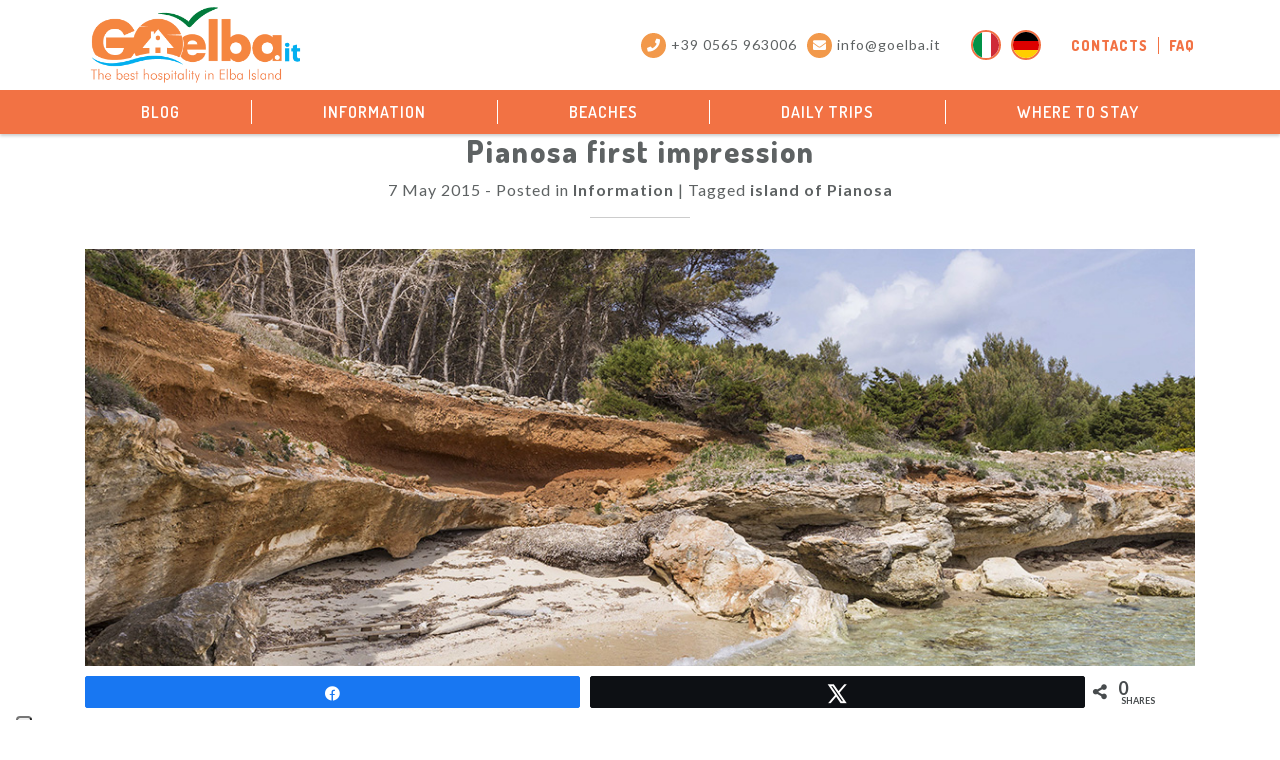

--- FILE ---
content_type: text/html; charset=UTF-8
request_url: https://www.goelba.com/blog/island-of-pianosa-in-the-national-park-of-the-tuscan-archipelago/
body_size: 18181
content:
<!DOCTYPE html>
<html lang="en-US">
<head>
	<meta charset="UTF-8">
	<meta name="viewport" content="width=device-width, initial-scale=1">
	<meta http-equiv="X-UA-Compatible" content="IE=edge">
	<link rel="profile" href="http://gmpg.org/xfn/11">
	<link rel="pingback" href="https://www.goelba.com/blog/xmlrpc.php">

	<!-- Configurazioni e Favicone utilizzate anche dal sito principale -->
	<link rel="apple-touch-icon" sizes="57x57" href="/favicon/apple-icon-57x57.png">
	<link rel="apple-touch-icon" sizes="60x60" href="/favicon/apple-icon-60x60.png">
	<link rel="apple-touch-icon" sizes="72x72" href="/favicon/apple-icon-72x72.png">
	<link rel="apple-touch-icon" sizes="76x76" href="/favicon/apple-icon-76x76.png">
	<link rel="apple-touch-icon" sizes="114x114" href="/favicon/apple-icon-114x114.png">
	<link rel="apple-touch-icon" sizes="120x120" href="/favicon/apple-icon-120x120.png">
	<link rel="apple-touch-icon" sizes="144x144" href="/favicon/apple-icon-144x144.png">
	<link rel="apple-touch-icon" sizes="152x152" href="/favicon/apple-icon-152x152.png">
	<link rel="apple-touch-icon" sizes="180x180" href="/favicon/apple-icon-180x180.png">
	<link rel="icon" type="image/png" sizes="192x192"  href="/favicon/android-icon-192x192.png">
	<link rel="icon" type="image/png" sizes="32x32" href="/favicon/favicon-32x32.png">
	<link rel="icon" type="image/png" sizes="96x96" href="/favicon/favicon-96x96.png">
	<link rel="icon" type="image/png" sizes="16x16" href="/favicon/favicon-16x16.png">
	<link rel="manifest" crossorigin="use-credentials" href="/favicon/manifest.json">
	<meta name="msapplication-TileColor" content="#ffffff">
	<meta name="msapplication-TileImage" content="/favicon/ms-icon-144x144.png">
	<meta name="theme-color" content="#ee7a41">
	<!-- Fine Configurazioni e Favicone utilizzate anche dal sito principale -->
				<script type="text/javascript" class="_iub_cs_skip">
				var _iub = _iub || {};
				_iub.csConfiguration = _iub.csConfiguration || {};
				_iub.csConfiguration.siteId = "2674359";
				_iub.csConfiguration.cookiePolicyId = "24119925";
							</script>
			<script class="_iub_cs_skip" src="https://cs.iubenda.com/autoblocking/2674359.js" fetchpriority="low"></script>
			<meta name='robots' content='index, follow, max-image-preview:large, max-snippet:-1, max-video-preview:-1' />

<!-- Social Warfare v4.5.6 https://warfareplugins.com - BEGINNING OF OUTPUT -->
<style>
	@font-face {
		font-family: "sw-icon-font";
		src:url("https://www.goelba.com/blog/wp-content/plugins/social-warfare/assets/fonts/sw-icon-font.eot?ver=4.5.6");
		src:url("https://www.goelba.com/blog/wp-content/plugins/social-warfare/assets/fonts/sw-icon-font.eot?ver=4.5.6#iefix") format("embedded-opentype"),
		url("https://www.goelba.com/blog/wp-content/plugins/social-warfare/assets/fonts/sw-icon-font.woff?ver=4.5.6") format("woff"),
		url("https://www.goelba.com/blog/wp-content/plugins/social-warfare/assets/fonts/sw-icon-font.ttf?ver=4.5.6") format("truetype"),
		url("https://www.goelba.com/blog/wp-content/plugins/social-warfare/assets/fonts/sw-icon-font.svg?ver=4.5.6#1445203416") format("svg");
		font-weight: normal;
		font-style: normal;
		font-display:block;
	}
</style>
<!-- Social Warfare v4.5.6 https://warfareplugins.com - END OF OUTPUT -->


	<!-- This site is optimized with the Yoast SEO plugin v24.8.1 - https://yoast.com/wordpress/plugins/seo/ -->
	<title>Island of Pianosa Tuscan Archipelago</title>
	<meta name="description" content="An enchanted island in less than an hour by boat from Marina di Campo on Elba in Tuscany" />
	<link rel="canonical" href="https://www.goelba.com/blog/island-of-pianosa-in-the-national-park-of-the-tuscan-archipelago/" />
	<meta property="og:locale" content="en_US" />
	<meta property="og:type" content="article" />
	<meta property="og:title" content="Island of Pianosa Tuscan Archipelago" />
	<meta property="og:description" content="An enchanted island in less than an hour by boat from Marina di Campo on Elba in Tuscany" />
	<meta property="og:url" content="https://www.goelba.com/blog/island-of-pianosa-in-the-national-park-of-the-tuscan-archipelago/" />
	<meta property="og:site_name" content="goelba.com blog" />
	<meta property="article:published_time" content="2015-05-07T15:34:31+00:00" />
	<meta property="article:modified_time" content="2022-10-07T08:24:52+00:00" />
	<meta property="og:image" content="https://www.goelba.com/blog/wp-content/uploads/2015/05/350x180_Pianosa_Galleria_04.jpg" />
	<meta property="og:image:width" content="350" />
	<meta property="og:image:height" content="179" />
	<meta property="og:image:type" content="image/jpeg" />
	<meta name="author" content="Graziano Rinaldi" />
	<meta name="twitter:card" content="summary_large_image" />
	<meta name="twitter:label1" content="Written by" />
	<meta name="twitter:data1" content="Graziano Rinaldi" />
	<meta name="twitter:label2" content="Est. reading time" />
	<meta name="twitter:data2" content="4 minutes" />
	<script type="application/ld+json" class="yoast-schema-graph">{"@context":"https://schema.org","@graph":[{"@type":"WebPage","@id":"https://www.goelba.com/blog/island-of-pianosa-in-the-national-park-of-the-tuscan-archipelago/","url":"https://www.goelba.com/blog/island-of-pianosa-in-the-national-park-of-the-tuscan-archipelago/","name":"Island of Pianosa Tuscan Archipelago","isPartOf":{"@id":"https://www.goelba.com/blog/#website"},"primaryImageOfPage":{"@id":"https://www.goelba.com/blog/island-of-pianosa-in-the-national-park-of-the-tuscan-archipelago/#primaryimage"},"image":{"@id":"https://www.goelba.com/blog/island-of-pianosa-in-the-national-park-of-the-tuscan-archipelago/#primaryimage"},"thumbnailUrl":"https://www.goelba.com/blog/wp-content/uploads/2015/05/350x180_Pianosa_Galleria_04.jpg","datePublished":"2015-05-07T15:34:31+00:00","dateModified":"2022-10-07T08:24:52+00:00","author":{"@id":"https://www.goelba.com/blog/#/schema/person/3d115219d9ec3c06003f82e78500f766"},"description":"An enchanted island in less than an hour by boat from Marina di Campo on Elba in Tuscany","breadcrumb":{"@id":"https://www.goelba.com/blog/island-of-pianosa-in-the-national-park-of-the-tuscan-archipelago/#breadcrumb"},"inLanguage":"en-US","potentialAction":[{"@type":"ReadAction","target":["https://www.goelba.com/blog/island-of-pianosa-in-the-national-park-of-the-tuscan-archipelago/"]}]},{"@type":"ImageObject","inLanguage":"en-US","@id":"https://www.goelba.com/blog/island-of-pianosa-in-the-national-park-of-the-tuscan-archipelago/#primaryimage","url":"https://www.goelba.com/blog/wp-content/uploads/2015/05/350x180_Pianosa_Galleria_04.jpg","contentUrl":"https://www.goelba.com/blog/wp-content/uploads/2015/05/350x180_Pianosa_Galleria_04.jpg","width":350,"height":179,"caption":"In evidenza_ Pianosa isola"},{"@type":"BreadcrumbList","@id":"https://www.goelba.com/blog/island-of-pianosa-in-the-national-park-of-the-tuscan-archipelago/#breadcrumb","itemListElement":[{"@type":"ListItem","position":1,"name":"Home","item":"https://www.goelba.com/blog/"},{"@type":"ListItem","position":2,"name":"Pianosa first impression"}]},{"@type":"WebSite","@id":"https://www.goelba.com/blog/#website","url":"https://www.goelba.com/blog/","name":"goelba.com blog","description":"What you need to know for holidays on the island of Elba","potentialAction":[{"@type":"SearchAction","target":{"@type":"EntryPoint","urlTemplate":"https://www.goelba.com/blog/?s={search_term_string}"},"query-input":{"@type":"PropertyValueSpecification","valueRequired":true,"valueName":"search_term_string"}}],"inLanguage":"en-US"},{"@type":"Person","@id":"https://www.goelba.com/blog/#/schema/person/3d115219d9ec3c06003f82e78500f766","name":"Graziano Rinaldi","image":{"@type":"ImageObject","inLanguage":"en-US","@id":"https://www.goelba.com/blog/#/schema/person/image/","url":"https://secure.gravatar.com/avatar/39994bc7a9459d4ca93ec526e4111fc647dcc0154a3f30ce89670fbd82b43329?s=96&d=mm&r=g","contentUrl":"https://secure.gravatar.com/avatar/39994bc7a9459d4ca93ec526e4111fc647dcc0154a3f30ce89670fbd82b43329?s=96&d=mm&r=g","caption":"Graziano Rinaldi"},"url":"https://www.goelba.com/blog/author/graziano/"}]}</script>
	<!-- / Yoast SEO plugin. -->


<link rel='dns-prefetch' href='//cdn.iubenda.com' />
<link rel="alternate" type="application/rss+xml" title="goelba.com blog &raquo; Feed" href="https://www.goelba.com/blog/feed/" />
<link rel="alternate" type="application/rss+xml" title="goelba.com blog &raquo; Comments Feed" href="https://www.goelba.com/blog/comments/feed/" />
<link rel="alternate" type="application/rss+xml" title="goelba.com blog &raquo; Pianosa first impression Comments Feed" href="https://www.goelba.com/blog/island-of-pianosa-in-the-national-park-of-the-tuscan-archipelago/feed/" />
<link rel="alternate" title="oEmbed (JSON)" type="application/json+oembed" href="https://www.goelba.com/blog/wp-json/oembed/1.0/embed?url=https%3A%2F%2Fwww.goelba.com%2Fblog%2Fisland-of-pianosa-in-the-national-park-of-the-tuscan-archipelago%2F" />
<link rel="alternate" title="oEmbed (XML)" type="text/xml+oembed" href="https://www.goelba.com/blog/wp-json/oembed/1.0/embed?url=https%3A%2F%2Fwww.goelba.com%2Fblog%2Fisland-of-pianosa-in-the-national-park-of-the-tuscan-archipelago%2F&#038;format=xml" />
	<!--<link id="kn-google-fonts-css" href="https://fonts.googleapis.com/css?family=Lato:400,400i,700|Montserrat:500,700&display=swap" rel="stylesheet">-->
	<link id="kn-google-fonts-css" href="https://fonts.googleapis.com/css?family=Dosis:600,800|Lato:400,400i,700&display=swap" rel="stylesheet">
	<style id='wp-img-auto-sizes-contain-inline-css' type='text/css'>
img:is([sizes=auto i],[sizes^="auto," i]){contain-intrinsic-size:3000px 1500px}
/*# sourceURL=wp-img-auto-sizes-contain-inline-css */
</style>
<link rel='stylesheet' id='layerslider-css' href='https://www.goelba.com/blog/wp-content/plugins/LayerSlider/assets/static/layerslider/css/layerslider.css?ver=8.1.2' type='text/css' media='all' />
<style id='wp-emoji-styles-inline-css' type='text/css'>

	img.wp-smiley, img.emoji {
		display: inline !important;
		border: none !important;
		box-shadow: none !important;
		height: 1em !important;
		width: 1em !important;
		margin: 0 0.07em !important;
		vertical-align: -0.1em !important;
		background: none !important;
		padding: 0 !important;
	}
/*# sourceURL=wp-emoji-styles-inline-css */
</style>
<style id='wp-block-library-inline-css' type='text/css'>
:root{--wp-block-synced-color:#7a00df;--wp-block-synced-color--rgb:122,0,223;--wp-bound-block-color:var(--wp-block-synced-color);--wp-editor-canvas-background:#ddd;--wp-admin-theme-color:#007cba;--wp-admin-theme-color--rgb:0,124,186;--wp-admin-theme-color-darker-10:#006ba1;--wp-admin-theme-color-darker-10--rgb:0,107,160.5;--wp-admin-theme-color-darker-20:#005a87;--wp-admin-theme-color-darker-20--rgb:0,90,135;--wp-admin-border-width-focus:2px}@media (min-resolution:192dpi){:root{--wp-admin-border-width-focus:1.5px}}.wp-element-button{cursor:pointer}:root .has-very-light-gray-background-color{background-color:#eee}:root .has-very-dark-gray-background-color{background-color:#313131}:root .has-very-light-gray-color{color:#eee}:root .has-very-dark-gray-color{color:#313131}:root .has-vivid-green-cyan-to-vivid-cyan-blue-gradient-background{background:linear-gradient(135deg,#00d084,#0693e3)}:root .has-purple-crush-gradient-background{background:linear-gradient(135deg,#34e2e4,#4721fb 50%,#ab1dfe)}:root .has-hazy-dawn-gradient-background{background:linear-gradient(135deg,#faaca8,#dad0ec)}:root .has-subdued-olive-gradient-background{background:linear-gradient(135deg,#fafae1,#67a671)}:root .has-atomic-cream-gradient-background{background:linear-gradient(135deg,#fdd79a,#004a59)}:root .has-nightshade-gradient-background{background:linear-gradient(135deg,#330968,#31cdcf)}:root .has-midnight-gradient-background{background:linear-gradient(135deg,#020381,#2874fc)}:root{--wp--preset--font-size--normal:16px;--wp--preset--font-size--huge:42px}.has-regular-font-size{font-size:1em}.has-larger-font-size{font-size:2.625em}.has-normal-font-size{font-size:var(--wp--preset--font-size--normal)}.has-huge-font-size{font-size:var(--wp--preset--font-size--huge)}.has-text-align-center{text-align:center}.has-text-align-left{text-align:left}.has-text-align-right{text-align:right}.has-fit-text{white-space:nowrap!important}#end-resizable-editor-section{display:none}.aligncenter{clear:both}.items-justified-left{justify-content:flex-start}.items-justified-center{justify-content:center}.items-justified-right{justify-content:flex-end}.items-justified-space-between{justify-content:space-between}.screen-reader-text{border:0;clip-path:inset(50%);height:1px;margin:-1px;overflow:hidden;padding:0;position:absolute;width:1px;word-wrap:normal!important}.screen-reader-text:focus{background-color:#ddd;clip-path:none;color:#444;display:block;font-size:1em;height:auto;left:5px;line-height:normal;padding:15px 23px 14px;text-decoration:none;top:5px;width:auto;z-index:100000}html :where(.has-border-color){border-style:solid}html :where([style*=border-top-color]){border-top-style:solid}html :where([style*=border-right-color]){border-right-style:solid}html :where([style*=border-bottom-color]){border-bottom-style:solid}html :where([style*=border-left-color]){border-left-style:solid}html :where([style*=border-width]){border-style:solid}html :where([style*=border-top-width]){border-top-style:solid}html :where([style*=border-right-width]){border-right-style:solid}html :where([style*=border-bottom-width]){border-bottom-style:solid}html :where([style*=border-left-width]){border-left-style:solid}html :where(img[class*=wp-image-]){height:auto;max-width:100%}:where(figure){margin:0 0 1em}html :where(.is-position-sticky){--wp-admin--admin-bar--position-offset:var(--wp-admin--admin-bar--height,0px)}@media screen and (max-width:600px){html :where(.is-position-sticky){--wp-admin--admin-bar--position-offset:0px}}

/*# sourceURL=wp-block-library-inline-css */
</style><style id='global-styles-inline-css' type='text/css'>
:root{--wp--preset--aspect-ratio--square: 1;--wp--preset--aspect-ratio--4-3: 4/3;--wp--preset--aspect-ratio--3-4: 3/4;--wp--preset--aspect-ratio--3-2: 3/2;--wp--preset--aspect-ratio--2-3: 2/3;--wp--preset--aspect-ratio--16-9: 16/9;--wp--preset--aspect-ratio--9-16: 9/16;--wp--preset--color--black: #000000;--wp--preset--color--cyan-bluish-gray: #abb8c3;--wp--preset--color--white: #ffffff;--wp--preset--color--pale-pink: #f78da7;--wp--preset--color--vivid-red: #cf2e2e;--wp--preset--color--luminous-vivid-orange: #ff6900;--wp--preset--color--luminous-vivid-amber: #fcb900;--wp--preset--color--light-green-cyan: #7bdcb5;--wp--preset--color--vivid-green-cyan: #00d084;--wp--preset--color--pale-cyan-blue: #8ed1fc;--wp--preset--color--vivid-cyan-blue: #0693e3;--wp--preset--color--vivid-purple: #9b51e0;--wp--preset--gradient--vivid-cyan-blue-to-vivid-purple: linear-gradient(135deg,rgb(6,147,227) 0%,rgb(155,81,224) 100%);--wp--preset--gradient--light-green-cyan-to-vivid-green-cyan: linear-gradient(135deg,rgb(122,220,180) 0%,rgb(0,208,130) 100%);--wp--preset--gradient--luminous-vivid-amber-to-luminous-vivid-orange: linear-gradient(135deg,rgb(252,185,0) 0%,rgb(255,105,0) 100%);--wp--preset--gradient--luminous-vivid-orange-to-vivid-red: linear-gradient(135deg,rgb(255,105,0) 0%,rgb(207,46,46) 100%);--wp--preset--gradient--very-light-gray-to-cyan-bluish-gray: linear-gradient(135deg,rgb(238,238,238) 0%,rgb(169,184,195) 100%);--wp--preset--gradient--cool-to-warm-spectrum: linear-gradient(135deg,rgb(74,234,220) 0%,rgb(151,120,209) 20%,rgb(207,42,186) 40%,rgb(238,44,130) 60%,rgb(251,105,98) 80%,rgb(254,248,76) 100%);--wp--preset--gradient--blush-light-purple: linear-gradient(135deg,rgb(255,206,236) 0%,rgb(152,150,240) 100%);--wp--preset--gradient--blush-bordeaux: linear-gradient(135deg,rgb(254,205,165) 0%,rgb(254,45,45) 50%,rgb(107,0,62) 100%);--wp--preset--gradient--luminous-dusk: linear-gradient(135deg,rgb(255,203,112) 0%,rgb(199,81,192) 50%,rgb(65,88,208) 100%);--wp--preset--gradient--pale-ocean: linear-gradient(135deg,rgb(255,245,203) 0%,rgb(182,227,212) 50%,rgb(51,167,181) 100%);--wp--preset--gradient--electric-grass: linear-gradient(135deg,rgb(202,248,128) 0%,rgb(113,206,126) 100%);--wp--preset--gradient--midnight: linear-gradient(135deg,rgb(2,3,129) 0%,rgb(40,116,252) 100%);--wp--preset--font-size--small: 13px;--wp--preset--font-size--medium: 20px;--wp--preset--font-size--large: 36px;--wp--preset--font-size--x-large: 42px;--wp--preset--spacing--20: 0.44rem;--wp--preset--spacing--30: 0.67rem;--wp--preset--spacing--40: 1rem;--wp--preset--spacing--50: 1.5rem;--wp--preset--spacing--60: 2.25rem;--wp--preset--spacing--70: 3.38rem;--wp--preset--spacing--80: 5.06rem;--wp--preset--shadow--natural: 6px 6px 9px rgba(0, 0, 0, 0.2);--wp--preset--shadow--deep: 12px 12px 50px rgba(0, 0, 0, 0.4);--wp--preset--shadow--sharp: 6px 6px 0px rgba(0, 0, 0, 0.2);--wp--preset--shadow--outlined: 6px 6px 0px -3px rgb(255, 255, 255), 6px 6px rgb(0, 0, 0);--wp--preset--shadow--crisp: 6px 6px 0px rgb(0, 0, 0);}:where(.is-layout-flex){gap: 0.5em;}:where(.is-layout-grid){gap: 0.5em;}body .is-layout-flex{display: flex;}.is-layout-flex{flex-wrap: wrap;align-items: center;}.is-layout-flex > :is(*, div){margin: 0;}body .is-layout-grid{display: grid;}.is-layout-grid > :is(*, div){margin: 0;}:where(.wp-block-columns.is-layout-flex){gap: 2em;}:where(.wp-block-columns.is-layout-grid){gap: 2em;}:where(.wp-block-post-template.is-layout-flex){gap: 1.25em;}:where(.wp-block-post-template.is-layout-grid){gap: 1.25em;}.has-black-color{color: var(--wp--preset--color--black) !important;}.has-cyan-bluish-gray-color{color: var(--wp--preset--color--cyan-bluish-gray) !important;}.has-white-color{color: var(--wp--preset--color--white) !important;}.has-pale-pink-color{color: var(--wp--preset--color--pale-pink) !important;}.has-vivid-red-color{color: var(--wp--preset--color--vivid-red) !important;}.has-luminous-vivid-orange-color{color: var(--wp--preset--color--luminous-vivid-orange) !important;}.has-luminous-vivid-amber-color{color: var(--wp--preset--color--luminous-vivid-amber) !important;}.has-light-green-cyan-color{color: var(--wp--preset--color--light-green-cyan) !important;}.has-vivid-green-cyan-color{color: var(--wp--preset--color--vivid-green-cyan) !important;}.has-pale-cyan-blue-color{color: var(--wp--preset--color--pale-cyan-blue) !important;}.has-vivid-cyan-blue-color{color: var(--wp--preset--color--vivid-cyan-blue) !important;}.has-vivid-purple-color{color: var(--wp--preset--color--vivid-purple) !important;}.has-black-background-color{background-color: var(--wp--preset--color--black) !important;}.has-cyan-bluish-gray-background-color{background-color: var(--wp--preset--color--cyan-bluish-gray) !important;}.has-white-background-color{background-color: var(--wp--preset--color--white) !important;}.has-pale-pink-background-color{background-color: var(--wp--preset--color--pale-pink) !important;}.has-vivid-red-background-color{background-color: var(--wp--preset--color--vivid-red) !important;}.has-luminous-vivid-orange-background-color{background-color: var(--wp--preset--color--luminous-vivid-orange) !important;}.has-luminous-vivid-amber-background-color{background-color: var(--wp--preset--color--luminous-vivid-amber) !important;}.has-light-green-cyan-background-color{background-color: var(--wp--preset--color--light-green-cyan) !important;}.has-vivid-green-cyan-background-color{background-color: var(--wp--preset--color--vivid-green-cyan) !important;}.has-pale-cyan-blue-background-color{background-color: var(--wp--preset--color--pale-cyan-blue) !important;}.has-vivid-cyan-blue-background-color{background-color: var(--wp--preset--color--vivid-cyan-blue) !important;}.has-vivid-purple-background-color{background-color: var(--wp--preset--color--vivid-purple) !important;}.has-black-border-color{border-color: var(--wp--preset--color--black) !important;}.has-cyan-bluish-gray-border-color{border-color: var(--wp--preset--color--cyan-bluish-gray) !important;}.has-white-border-color{border-color: var(--wp--preset--color--white) !important;}.has-pale-pink-border-color{border-color: var(--wp--preset--color--pale-pink) !important;}.has-vivid-red-border-color{border-color: var(--wp--preset--color--vivid-red) !important;}.has-luminous-vivid-orange-border-color{border-color: var(--wp--preset--color--luminous-vivid-orange) !important;}.has-luminous-vivid-amber-border-color{border-color: var(--wp--preset--color--luminous-vivid-amber) !important;}.has-light-green-cyan-border-color{border-color: var(--wp--preset--color--light-green-cyan) !important;}.has-vivid-green-cyan-border-color{border-color: var(--wp--preset--color--vivid-green-cyan) !important;}.has-pale-cyan-blue-border-color{border-color: var(--wp--preset--color--pale-cyan-blue) !important;}.has-vivid-cyan-blue-border-color{border-color: var(--wp--preset--color--vivid-cyan-blue) !important;}.has-vivid-purple-border-color{border-color: var(--wp--preset--color--vivid-purple) !important;}.has-vivid-cyan-blue-to-vivid-purple-gradient-background{background: var(--wp--preset--gradient--vivid-cyan-blue-to-vivid-purple) !important;}.has-light-green-cyan-to-vivid-green-cyan-gradient-background{background: var(--wp--preset--gradient--light-green-cyan-to-vivid-green-cyan) !important;}.has-luminous-vivid-amber-to-luminous-vivid-orange-gradient-background{background: var(--wp--preset--gradient--luminous-vivid-amber-to-luminous-vivid-orange) !important;}.has-luminous-vivid-orange-to-vivid-red-gradient-background{background: var(--wp--preset--gradient--luminous-vivid-orange-to-vivid-red) !important;}.has-very-light-gray-to-cyan-bluish-gray-gradient-background{background: var(--wp--preset--gradient--very-light-gray-to-cyan-bluish-gray) !important;}.has-cool-to-warm-spectrum-gradient-background{background: var(--wp--preset--gradient--cool-to-warm-spectrum) !important;}.has-blush-light-purple-gradient-background{background: var(--wp--preset--gradient--blush-light-purple) !important;}.has-blush-bordeaux-gradient-background{background: var(--wp--preset--gradient--blush-bordeaux) !important;}.has-luminous-dusk-gradient-background{background: var(--wp--preset--gradient--luminous-dusk) !important;}.has-pale-ocean-gradient-background{background: var(--wp--preset--gradient--pale-ocean) !important;}.has-electric-grass-gradient-background{background: var(--wp--preset--gradient--electric-grass) !important;}.has-midnight-gradient-background{background: var(--wp--preset--gradient--midnight) !important;}.has-small-font-size{font-size: var(--wp--preset--font-size--small) !important;}.has-medium-font-size{font-size: var(--wp--preset--font-size--medium) !important;}.has-large-font-size{font-size: var(--wp--preset--font-size--large) !important;}.has-x-large-font-size{font-size: var(--wp--preset--font-size--x-large) !important;}
/*# sourceURL=global-styles-inline-css */
</style>

<style id='classic-theme-styles-inline-css' type='text/css'>
/*! This file is auto-generated */
.wp-block-button__link{color:#fff;background-color:#32373c;border-radius:9999px;box-shadow:none;text-decoration:none;padding:calc(.667em + 2px) calc(1.333em + 2px);font-size:1.125em}.wp-block-file__button{background:#32373c;color:#fff;text-decoration:none}
/*# sourceURL=/wp-includes/css/classic-themes.min.css */
</style>
<link rel='stylesheet' id='social_warfare-css' href='https://www.goelba.com/blog/wp-content/plugins/social-warfare/assets/css/style.min.css?ver=4.5.6' type='text/css' media='all' />
<link rel='stylesheet' id='kn-style-css' href='https://www.goelba.com/blog/wp-content/themes/wp-bootstrap-starter-child-master/style.css?ver=1.0.0' type='text/css' media='all' />
<link rel='stylesheet' id='wp-bootstrap-starter-bootstrap-css-css' href='https://www.goelba.com/blog/wp-content/themes/wp-bootstrap-starter/inc/assets/css/bootstrap.min.css?ver=6.9' type='text/css' media='all' />
<link rel='stylesheet' id='wp-bootstrap-starter-fontawesome-cdn-css' href='https://www.goelba.com/blog/wp-content/themes/wp-bootstrap-starter/inc/assets/css/fontawesome.min.css?ver=6.9' type='text/css' media='all' />
<link rel='stylesheet' id='wp-bootstrap-starter-style-css' href='https://www.goelba.com/blog/wp-content/themes/wp-bootstrap-starter-child-master/style.css?ver=6.9' type='text/css' media='all' />
	<!-- Cookies -->
	<link rel="stylesheet" href="https://cdnjs.cloudflare.com/ajax/libs/cookieconsent2/3.1.1/cookieconsent.min.css" integrity="sha256-zQ0LblD/Af8vOppw18+2anxsuaz3pWYyVWi+bTvTH8Q=" crossorigin="anonymous" />
	
<script  type="text/javascript" class=" _iub_cs_skip" type="text/javascript" id="iubenda-head-inline-scripts-0">
/* <![CDATA[ */

var _iub = _iub || [];
_iub.csConfiguration = {"askConsentAtCookiePolicyUpdate":true,"cookiePolicyInOtherWindow":true,"countryDetection":true,"enableFadp":true,"enableLgpd":true,"enableRemoteConsent":true,"enableUspr":true,"floatingPreferencesButtonDisplay":"anchored-bottom-left","lgpdAppliesGlobally":false,"perPurposeConsent":true,"siteId":2674359,"cookiePolicyId":24119925,"lang":"en-GB","cookiePolicyUrl":"https://www.goelba.com/cookie/","privacyPolicyUrl":"https://www.goelba.com/privacy/","privacyPolicyNoticeAtCollectionUrl":"https://www.goelba.com/privacy/", "banner":{ "acceptButtonCaptionColor":"#000000","acceptButtonColor":"#F47E48","acceptButtonDisplay":true,"closeButtonRejects":true,"customizeButtonDisplay":true,"explicitWithdrawal":true,"listPurposes":true,"position":"float-bottom-center","rejectButtonCaptionColor":"#000000","rejectButtonColor":"#FFFFFF","rejectButtonDisplay":true,"showPurposesToggles":true,"slideDown":false }};

//# sourceURL=iubenda-head-inline-scripts-0
/* ]]> */
</script>
<script  type="text/javascript" src="//cdn.iubenda.com/cs/gpp/stub.js" class=" _iub_cs_skip" type="text/javascript" src="//cdn.iubenda.com/cs/gpp/stub.js?ver=3.12.5" id="iubenda-head-scripts-1-js"></script>
<script  type="text/javascript" src="//cdn.iubenda.com/cs/iubenda_cs.js" charset="UTF-8" async="async" class=" _iub_cs_skip" type="text/javascript" src="//cdn.iubenda.com/cs/iubenda_cs.js?ver=3.12.5" id="iubenda-head-scripts-2-js"></script>
<script type="text/javascript" src="https://www.goelba.com/blog/wp-includes/js/jquery/jquery.min.js?ver=3.7.1" id="jquery-core-js"></script>
<script type="text/javascript" src="https://www.goelba.com/blog/wp-includes/js/jquery/jquery-migrate.min.js?ver=3.4.1" id="jquery-migrate-js"></script>
<script type="text/javascript" src="https://www.goelba.com/blog/wp-content/themes/wp-bootstrap-starter-child-master/assets/javascript/kn-iubenda.js?ver=1.0.0" id="kn-iubenda-js"></script>
<meta name="generator" content="Powered by LayerSlider 8.1.2 - Build Heros, Sliders, and Popups. Create Animations and Beautiful, Rich Web Content as Easy as Never Before on WordPress." />
<!-- LayerSlider updates and docs at: https://layerslider.com -->
<link rel="https://api.w.org/" href="https://www.goelba.com/blog/wp-json/" /><link rel="alternate" title="JSON" type="application/json" href="https://www.goelba.com/blog/wp-json/wp/v2/posts/758" /><link rel="EditURI" type="application/rsd+xml" title="RSD" href="https://www.goelba.com/blog/xmlrpc.php?rsd" />
<meta name="generator" content="WordPress 6.9" />
<link rel='shortlink' href='https://www.goelba.com/blog/?p=758' />
<link rel="pingback" href="https://www.goelba.com/blog/xmlrpc.php">    <style type="text/css">
        #page-sub-header { background: #fff; }
    </style>
    	<style type="text/css">
			.site-title,
		.site-description {
			position: absolute;
			clip: rect(1px, 1px, 1px, 1px);
		}
		</style>
	<link rel="icon" href="https://www.goelba.com/blog/wp-content/uploads/2019/08/cropped-favicon-600x600-32x32.png" sizes="32x32" />
<link rel="icon" href="https://www.goelba.com/blog/wp-content/uploads/2019/08/cropped-favicon-600x600-192x192.png" sizes="192x192" />
<link rel="apple-touch-icon" href="https://www.goelba.com/blog/wp-content/uploads/2019/08/cropped-favicon-600x600-180x180.png" />
<meta name="msapplication-TileImage" content="https://www.goelba.com/blog/wp-content/uploads/2019/08/cropped-favicon-600x600-270x270.png" />
		<!-- Google tag (gtag.js) -->
		<script async src="https://www.googletagmanager.com/gtag/js?id=G-MZLNR6N54Q"></script>
		<script>
			window.dataLayer = window.dataLayer || [];
			function gtag(){dataLayer.push(arguments);}
			gtag('js', new Date());
			gtag('config', 'G-MZLNR6N54Q', { 'transport_type': 'beacon' });
		</script>

		<!-- Google AW (gtag.js) -->
		<script type="text/plain" class="_iub_cs_activate" data-iub-purposes="5">
			gtag('config', 'AW-1023701482');
		</script>
				<!-- Facebook Pixel Code -->
		<script type="text/plain" class="_iub_cs_activate" data-iub-purposes="5">
		!function(f,b,e,v,n,t,s)
		{if(f.fbq)return;n=f.fbq=function(){n.callMethod?
		n.callMethod.apply(n,arguments):n.queue.push(arguments)};
		if(!f._fbq)f._fbq=n;n.push=n;n.loaded=!0;n.version='2.0';
		n.queue=[];t=b.createElement(e);t.async=!0;
		t.src=v;s=b.getElementsByTagName(e)[0];
		s.parentNode.insertBefore(t,s)}(window, document,'script',
		'https://connect.facebook.net/en_US/fbevents.js');
		fbq('init', '604811989653164');
		fbq('track', 'PageView');
		</script>
		<noscript type="text/plain" class="_iub_cs_activate" data-iub-purposes="5"><img height="1" width="1" style="display:none" src="https://www.facebook.com/tr?id=604811989653164&ev=PageView&noscript=1" /></noscript>
		<!-- End Facebook Pixel Code -->
		</head>

<body class="wp-singular post-template-default single single-post postid-758 single-format-standard wp-theme-wp-bootstrap-starter wp-child-theme-wp-bootstrap-starter-child-master theme-preset-active">
<div id="page" class="site">
	<a class="skip-link screen-reader-text" href="#content">Skip to content</a>
	
	<header>
		<div class="header_top_area">
			<div class="container">
				<div class="row">
					<div class="col_btn_menu col-sm-3 col-2 d-lg-none d-xl-none">
						<button class="navbar-toggler navbar-toggler-right" type="button" data-toggle="collapse" data-target="#navbarResponsive" aria-controls="navbarResponsive" aria-expanded="false" aria-label="Toggle navigation">
							<i class="fas fa-bars"></i>
						</button>
					</div>
					<div class="col_logo_top col-lg-4 col-6">

																	<a href="/" class="navbar-brand" title="Torna su Goelba.it">
							<img src="https://www.goelba.com/blog/wp-content/uploads/2019/08/logo.png" srcset="[data-uri]" data-srcset="https://www.goelba.com/blog/wp-content/uploads/2019/08/logo.png 1x, /logo@2x.png 2x" class="lazyload" data-sizes="auto" alt="goelba.com blog" />
						</a>
																</div>
					<div class="col_contatti_top col-lg-8 col-sm-3 col-4">
						<div class="cont_top_area cont_contatti_top">
							<ul>
								<li><a href="tel:+390565963006" class="" title="Telephone"><i class="fas fa-phone"></i> <span class="d-none d-lg-block">+39 0565 963006</span></a></li>
								<li><a href="mailto:info@goelba.it" class="" title="Email"><i class="fas fa-envelope"></i> <span class="d-none d-lg-block">info@goelba.it</span></a></li>
							</ul>
						</div>
						<div class="cont_top_area cont_flag_lingua d-none d-lg-block">
							<ul>
								<li><a href="https://www.goelba.it/" title="Italiano" class="flag"><img src="/images_new/flagicon/1x1/it.svg" alt="Italiano" /></a></li>
								<li><a href="https://www.goelba.eu/" title="Deutsch" class="flag"><img src="/images_new/flagicon/1x1/de.svg" alt="Deutsch" /></a></li>
							</ul>
						</div>
						<div class="cont_top_area cont_menu_top d-none d-lg-block">
							<ul>
								<li><a href="/about_us/" title="Contacts">Contacts</a></li>
								<li><a href="/faq/" title="Faq">Faq</a></li>
							</ul>
						</div>
					</div>
				</div>
			</div>
		</div>
		<div class="header_sub_area bg-arancio-s">
			<!-- Navigation -->
			<nav class="navbar navbar-expand-lg">
				<div class="container">
					<div id="navbarResponsive" class="collapse navbar-collapse justify-content-center"><ul id="menu-principale" class="navbar-nav w-100"><li itemscope="itemscope" itemtype="https://www.schema.org/SiteNavigationElement" id="menu-item-15" class="menu-item menu-item-type-post_type menu-item-object-page menu-item-home current-post-parent menu-item-15 nav-item flex-fill"><a title="Blog" href="https://www.goelba.com/blog/" class="nav-link">Blog</a></li>
<li itemscope="itemscope" itemtype="https://www.schema.org/SiteNavigationElement" id="menu-item-17" class="menu-item menu-item-type-taxonomy menu-item-object-category current-post-ancestor current-menu-parent current-post-parent active menu-item-17 nav-item flex-fill"><a title="Information" href="https://www.goelba.com/blog/category/information/" class="nav-link">Information</a></li>
<li itemscope="itemscope" itemtype="https://www.schema.org/SiteNavigationElement" id="menu-item-16" class="menu-item menu-item-type-taxonomy menu-item-object-category menu-item-16 nav-item flex-fill"><a title="Beaches" href="https://www.goelba.com/blog/category/beaches/" class="nav-link">Beaches</a></li>
<li itemscope="itemscope" itemtype="https://www.schema.org/SiteNavigationElement" id="menu-item-19" class="menu-item menu-item-type-taxonomy menu-item-object-category menu-item-19 nav-item flex-fill"><a title="Daily trips" href="https://www.goelba.com/blog/category/daily-trips/" class="nav-link">Daily trips</a></li>
<li itemscope="itemscope" itemtype="https://www.schema.org/SiteNavigationElement" id="menu-item-375" class="menu-item menu-item-type-custom menu-item-object-custom menu-item-375 nav-item flex-fill"><a title="Where to stay" href="/apartments/" class="nav-link">Where to stay</a></li>
</ul></div>				</div>
			</nav>
			<div class="clearfix"></div>
		</div>
	</header>
	
	
	<div id="content" class="site-content">
		<div class="container">
			<div class="row">
				
			<section id="primary" class="content-area col-12">
				<main id="main" class="site-main" role="main">
					
<article id="post-758" class="post-758 post type-post status-publish format-standard has-post-thumbnail hentry category-information tag-island-of-pianosa">
	<div class="entry-header entry-header-custom">
		<h1 class="entry-title">Pianosa first impression</h1>		<div class="entry-meta">
			<span class="posted-on"><time class="entry-date published" datetime="2015-05-07T17:34:31+02:00">7 May 2015</time></span> - <span class="cat-links">Posted in <a href="https://www.goelba.com/blog/category/information/" rel="category tag">Information</a></span> | <span class="tags-links">Tagged <a href="https://www.goelba.com/blog/tag/island-of-pianosa/" rel="tag">island of Pianosa</a></span>		</div><!-- .entry-meta -->
			</div><!-- .entry-header -->

	<div class="entry-content">
		<p><span style="color: #555555;"><div id="layerslider_40_1c45rp450xc6x"  class="ls-wp-container fitvidsignore ls-selectable" style="width:1170px;height:600px;margin:0 auto;margin-bottom: 0px;"><div class="ls-slide" data-ls="duration:4000;"><img fetchpriority="high" decoding="async" width="1170" height="600" src="https://www.goelba.com/blog/wp-content/uploads/2015/05/1170x600_Pianosa_Galleria_04.jpg" class="ls-bg" alt="Blog Elba Island Pianosa Tuscan Archipelago National Park charming small beach near the village" srcset="https://www.goelba.com/blog/wp-content/uploads/2015/05/1170x600_Pianosa_Galleria_04.jpg 1170w, https://www.goelba.com/blog/wp-content/uploads/2015/05/1170x600_Pianosa_Galleria_04-300x153.jpg 300w, https://www.goelba.com/blog/wp-content/uploads/2015/05/1170x600_Pianosa_Galleria_04-1024x525.jpg 1024w, https://www.goelba.com/blog/wp-content/uploads/2015/05/1170x600_Pianosa_Galleria_04-365x187.jpg 365w, https://www.goelba.com/blog/wp-content/uploads/2015/05/1170x600_Pianosa_Galleria_04-365x187@2x.jpg 730w" sizes="(max-width: 1170px) 100vw, 1170px" /></div><div class="ls-slide" data-ls="duration:4000;"><img decoding="async" width="1170" height="600" src="https://www.goelba.com/blog/wp-content/uploads/2015/05/1170x600_Pianosa_Galleria_05.jpg" class="ls-bg" alt="Blog Elba Island Pianosa Tuscan Archipelago National Park picturesque southern cliffs" srcset="https://www.goelba.com/blog/wp-content/uploads/2015/05/1170x600_Pianosa_Galleria_05.jpg 1170w, https://www.goelba.com/blog/wp-content/uploads/2015/05/1170x600_Pianosa_Galleria_05-300x153.jpg 300w, https://www.goelba.com/blog/wp-content/uploads/2015/05/1170x600_Pianosa_Galleria_05-1024x525.jpg 1024w, https://www.goelba.com/blog/wp-content/uploads/2015/05/1170x600_Pianosa_Galleria_05-365x187.jpg 365w, https://www.goelba.com/blog/wp-content/uploads/2015/05/1170x600_Pianosa_Galleria_05-365x187@2x.jpg 730w" sizes="(max-width: 1170px) 100vw, 1170px" /></div><div class="ls-slide" data-ls="duration:4000;"><img decoding="async" width="1170" height="600" src="https://www.goelba.com/blog/wp-content/uploads/2015/05/1170x600_Pianosa_Galleria_06.jpg" class="ls-bg" alt="Blog Isola d&#039;Elba Isola di Pianosa Parco Nazionale dell&#039;Arcipelago Toscano trasparenze di Cala del Bruciato" srcset="https://www.goelba.com/blog/wp-content/uploads/2015/05/1170x600_Pianosa_Galleria_06.jpg 1170w, https://www.goelba.com/blog/wp-content/uploads/2015/05/1170x600_Pianosa_Galleria_06-300x153.jpg 300w, https://www.goelba.com/blog/wp-content/uploads/2015/05/1170x600_Pianosa_Galleria_06-1024x525.jpg 1024w, https://www.goelba.com/blog/wp-content/uploads/2015/05/1170x600_Pianosa_Galleria_06-365x187.jpg 365w, https://www.goelba.com/blog/wp-content/uploads/2015/05/1170x600_Pianosa_Galleria_06-365x187@2x.jpg 730w" sizes="(max-width: 1170px) 100vw, 1170px" /></div><div class="ls-slide" data-ls="duration:4000;"><img loading="lazy" decoding="async" width="1170" height="600" src="https://www.goelba.com/blog/wp-content/uploads/2015/05/1170x600_Pianosa_Galleria_07.jpg" class="ls-bg" alt="Blog Elba Island Pianosa Tuscan Archipelago National Park low cliffs and deposits leaves poseidonia" srcset="https://www.goelba.com/blog/wp-content/uploads/2015/05/1170x600_Pianosa_Galleria_07.jpg 1170w, https://www.goelba.com/blog/wp-content/uploads/2015/05/1170x600_Pianosa_Galleria_07-300x153.jpg 300w, https://www.goelba.com/blog/wp-content/uploads/2015/05/1170x600_Pianosa_Galleria_07-1024x525.jpg 1024w, https://www.goelba.com/blog/wp-content/uploads/2015/05/1170x600_Pianosa_Galleria_07-365x187.jpg 365w, https://www.goelba.com/blog/wp-content/uploads/2015/05/1170x600_Pianosa_Galleria_07-365x187@2x.jpg 730w" sizes="auto, (max-width: 1170px) 100vw, 1170px" /></div><div class="ls-slide" data-ls="duration:4000;"><img loading="lazy" decoding="async" width="1170" height="600" src="https://www.goelba.com/blog/wp-content/uploads/2015/05/1170x600_Pianosa_Galleria_08.jpg" class="ls-bg" alt="Blog Elba Island Pianosa Tuscan Archipelago National Park low sandstone cliffs you set the Burnt" srcset="https://www.goelba.com/blog/wp-content/uploads/2015/05/1170x600_Pianosa_Galleria_08.jpg 1170w, https://www.goelba.com/blog/wp-content/uploads/2015/05/1170x600_Pianosa_Galleria_08-300x153.jpg 300w, https://www.goelba.com/blog/wp-content/uploads/2015/05/1170x600_Pianosa_Galleria_08-1024x525.jpg 1024w, https://www.goelba.com/blog/wp-content/uploads/2015/05/1170x600_Pianosa_Galleria_08-365x187.jpg 365w, https://www.goelba.com/blog/wp-content/uploads/2015/05/1170x600_Pianosa_Galleria_08-365x187@2x.jpg 730w" sizes="auto, (max-width: 1170px) 100vw, 1170px" /></div><div class="ls-slide" data-ls="duration:4000;"><img loading="lazy" decoding="async" width="1170" height="600" src="https://www.goelba.com/blog/wp-content/uploads/2015/05/1170x600_Pianosa_Galleria_09.jpg" class="ls-bg" alt="Blog Elba Island Pianosa Tuscan Archipelago National Park sea shore near you set the Burnt sandstone fossiliferous" srcset="https://www.goelba.com/blog/wp-content/uploads/2015/05/1170x600_Pianosa_Galleria_09.jpg 1170w, https://www.goelba.com/blog/wp-content/uploads/2015/05/1170x600_Pianosa_Galleria_09-300x153.jpg 300w, https://www.goelba.com/blog/wp-content/uploads/2015/05/1170x600_Pianosa_Galleria_09-1024x525.jpg 1024w, https://www.goelba.com/blog/wp-content/uploads/2015/05/1170x600_Pianosa_Galleria_09-365x187.jpg 365w, https://www.goelba.com/blog/wp-content/uploads/2015/05/1170x600_Pianosa_Galleria_09-365x187@2x.jpg 730w" sizes="auto, (max-width: 1170px) 100vw, 1170px" /></div><div class="ls-slide" data-ls="duration:4000;"><img loading="lazy" decoding="async" width="1170" height="600" src="https://www.goelba.com/blog/wp-content/uploads/2015/05/1170x600_Pianosa_Galleria_10.jpg" class="ls-bg" alt="Blog Elba Island Pianosa Tuscan Archipelago National Park entrance to the small port of Pianosa" srcset="https://www.goelba.com/blog/wp-content/uploads/2015/05/1170x600_Pianosa_Galleria_10.jpg 1170w, https://www.goelba.com/blog/wp-content/uploads/2015/05/1170x600_Pianosa_Galleria_10-300x153.jpg 300w, https://www.goelba.com/blog/wp-content/uploads/2015/05/1170x600_Pianosa_Galleria_10-1024x525.jpg 1024w, https://www.goelba.com/blog/wp-content/uploads/2015/05/1170x600_Pianosa_Galleria_10-365x187.jpg 365w, https://www.goelba.com/blog/wp-content/uploads/2015/05/1170x600_Pianosa_Galleria_10-365x187@2x.jpg 730w" sizes="auto, (max-width: 1170px) 100vw, 1170px" /></div><div class="ls-slide" data-ls="duration:4000;"><img loading="lazy" decoding="async" width="1170" height="600" src="https://www.goelba.com/blog/wp-content/uploads/2015/05/1170x600_Pianosa_Galleria_11.jpg" class="ls-bg" alt="Blog Elba Island Pianosa Tuscan Archipelago National Park The marina on the island of Pianosa" srcset="https://www.goelba.com/blog/wp-content/uploads/2015/05/1170x600_Pianosa_Galleria_11.jpg 1170w, https://www.goelba.com/blog/wp-content/uploads/2015/05/1170x600_Pianosa_Galleria_11-300x153.jpg 300w, https://www.goelba.com/blog/wp-content/uploads/2015/05/1170x600_Pianosa_Galleria_11-1024x525.jpg 1024w, https://www.goelba.com/blog/wp-content/uploads/2015/05/1170x600_Pianosa_Galleria_11-365x187.jpg 365w, https://www.goelba.com/blog/wp-content/uploads/2015/05/1170x600_Pianosa_Galleria_11-365x187@2x.jpg 730w" sizes="auto, (max-width: 1170px) 100vw, 1170px" /></div><div class="ls-slide" data-ls="duration:4000;"><img loading="lazy" decoding="async" width="1170" height="600" src="https://www.goelba.com/blog/wp-content/uploads/2015/05/1170x600_Pianosa_Galleria_12.jpg" class="ls-bg" alt="Blog Elba Island Tuscan Archipelago National Park Marina Pianosa Pianosa viewed from the palace of the Director of the prison" srcset="https://www.goelba.com/blog/wp-content/uploads/2015/05/1170x600_Pianosa_Galleria_12.jpg 1170w, https://www.goelba.com/blog/wp-content/uploads/2015/05/1170x600_Pianosa_Galleria_12-300x153.jpg 300w, https://www.goelba.com/blog/wp-content/uploads/2015/05/1170x600_Pianosa_Galleria_12-1024x525.jpg 1024w, https://www.goelba.com/blog/wp-content/uploads/2015/05/1170x600_Pianosa_Galleria_12-365x187.jpg 365w, https://www.goelba.com/blog/wp-content/uploads/2015/05/1170x600_Pianosa_Galleria_12-365x187@2x.jpg 730w" sizes="auto, (max-width: 1170px) 100vw, 1170px" /></div><div class="ls-slide" data-ls="duration:4000;"></div><div class="ls-slide" data-ls="duration:4000;"><img loading="lazy" decoding="async" width="1170" height="600" src="https://www.goelba.com/blog/wp-content/uploads/2015/05/1170x600_Pianosa_Galleria_13.jpg" class="ls-bg" alt="Blog Elba Island Pianosa Tuscan Archipelago National Park beach with flowering yellow clover" srcset="https://www.goelba.com/blog/wp-content/uploads/2015/05/1170x600_Pianosa_Galleria_13.jpg 1170w, https://www.goelba.com/blog/wp-content/uploads/2015/05/1170x600_Pianosa_Galleria_13-300x153.jpg 300w, https://www.goelba.com/blog/wp-content/uploads/2015/05/1170x600_Pianosa_Galleria_13-1024x525.jpg 1024w, https://www.goelba.com/blog/wp-content/uploads/2015/05/1170x600_Pianosa_Galleria_13-365x187.jpg 365w, https://www.goelba.com/blog/wp-content/uploads/2015/05/1170x600_Pianosa_Galleria_13-365x187@2x.jpg 730w" sizes="auto, (max-width: 1170px) 100vw, 1170px" /></div><div class="ls-slide" data-ls="duration:4000;"><img loading="lazy" decoding="async" width="1170" height="600" src="https://www.goelba.com/blog/wp-content/uploads/2015/05/1170x600_Pianosa_Galleria_14.jpg" class="ls-bg" alt="Blog Elba Pianosa Island National Park of the Tuscan island near the village of Pianosa seen from the marina" srcset="https://www.goelba.com/blog/wp-content/uploads/2015/05/1170x600_Pianosa_Galleria_14.jpg 1170w, https://www.goelba.com/blog/wp-content/uploads/2015/05/1170x600_Pianosa_Galleria_14-300x153.jpg 300w, https://www.goelba.com/blog/wp-content/uploads/2015/05/1170x600_Pianosa_Galleria_14-1024x525.jpg 1024w, https://www.goelba.com/blog/wp-content/uploads/2015/05/1170x600_Pianosa_Galleria_14-365x187.jpg 365w, https://www.goelba.com/blog/wp-content/uploads/2015/05/1170x600_Pianosa_Galleria_14-365x187@2x.jpg 730w" sizes="auto, (max-width: 1170px) 100vw, 1170px" /></div><div class="ls-slide" data-ls="duration:4000;"><img loading="lazy" decoding="async" width="1170" height="600" src="https://www.goelba.com/blog/wp-content/uploads/2015/05/1170x600_Pianosa_Galleria_15.jpg" class="ls-bg" alt="Blog Elba Island Pianosa Tuscan Archipelago National Park land within fossil island" srcset="https://www.goelba.com/blog/wp-content/uploads/2015/05/1170x600_Pianosa_Galleria_15.jpg 1170w, https://www.goelba.com/blog/wp-content/uploads/2015/05/1170x600_Pianosa_Galleria_15-300x153.jpg 300w, https://www.goelba.com/blog/wp-content/uploads/2015/05/1170x600_Pianosa_Galleria_15-1024x525.jpg 1024w, https://www.goelba.com/blog/wp-content/uploads/2015/05/1170x600_Pianosa_Galleria_15-365x187.jpg 365w, https://www.goelba.com/blog/wp-content/uploads/2015/05/1170x600_Pianosa_Galleria_15-365x187@2x.jpg 730w" sizes="auto, (max-width: 1170px) 100vw, 1170px" /></div><div class="ls-slide" data-ls="duration:4000;"><img loading="lazy" decoding="async" width="1170" height="600" src="https://www.goelba.com/blog/wp-content/uploads/2015/05/1170x600_Pianosa_Galleria_16.jpg" class="ls-bg" alt="Blog Elba Island Pianosa Tuscan Archipelago National Park dwarf spurge natural vegetation" srcset="https://www.goelba.com/blog/wp-content/uploads/2015/05/1170x600_Pianosa_Galleria_16.jpg 1170w, https://www.goelba.com/blog/wp-content/uploads/2015/05/1170x600_Pianosa_Galleria_16-300x153.jpg 300w, https://www.goelba.com/blog/wp-content/uploads/2015/05/1170x600_Pianosa_Galleria_16-1024x525.jpg 1024w, https://www.goelba.com/blog/wp-content/uploads/2015/05/1170x600_Pianosa_Galleria_16-365x187.jpg 365w, https://www.goelba.com/blog/wp-content/uploads/2015/05/1170x600_Pianosa_Galleria_16-365x187@2x.jpg 730w" sizes="auto, (max-width: 1170px) 100vw, 1170px" /></div><div class="ls-slide" data-ls="duration:4000;"><img loading="lazy" decoding="async" width="1170" height="600" src="https://www.goelba.com/blog/wp-content/uploads/2015/05/1170x600_Pianosa_Galleria_17.jpg" class="ls-bg" alt="Blog Elba Island Pianosa Tuscan Archipelago National Park the remains of the palace agronomist currently uninhabited" srcset="https://www.goelba.com/blog/wp-content/uploads/2015/05/1170x600_Pianosa_Galleria_17.jpg 1170w, https://www.goelba.com/blog/wp-content/uploads/2015/05/1170x600_Pianosa_Galleria_17-300x153.jpg 300w, https://www.goelba.com/blog/wp-content/uploads/2015/05/1170x600_Pianosa_Galleria_17-1024x525.jpg 1024w, https://www.goelba.com/blog/wp-content/uploads/2015/05/1170x600_Pianosa_Galleria_17-365x187.jpg 365w, https://www.goelba.com/blog/wp-content/uploads/2015/05/1170x600_Pianosa_Galleria_17-365x187@2x.jpg 730w" sizes="auto, (max-width: 1170px) 100vw, 1170px" /></div><div class="ls-slide" data-ls="duration:4000;"><img loading="lazy" decoding="async" width="1170" height="600" src="https://www.goelba.com/blog/wp-content/uploads/2015/05/1170x600_Pianosa_Galleria_18.jpg" class="ls-bg" alt="Blog Elba Island Pianosa Tuscan Archipelago National Park archaeological area of the Roman villa of Agrippa near the beach of Cala Giovanna" srcset="https://www.goelba.com/blog/wp-content/uploads/2015/05/1170x600_Pianosa_Galleria_18.jpg 1170w, https://www.goelba.com/blog/wp-content/uploads/2015/05/1170x600_Pianosa_Galleria_18-300x153.jpg 300w, https://www.goelba.com/blog/wp-content/uploads/2015/05/1170x600_Pianosa_Galleria_18-1024x525.jpg 1024w, https://www.goelba.com/blog/wp-content/uploads/2015/05/1170x600_Pianosa_Galleria_18-365x187.jpg 365w, https://www.goelba.com/blog/wp-content/uploads/2015/05/1170x600_Pianosa_Galleria_18-365x187@2x.jpg 730w" sizes="auto, (max-width: 1170px) 100vw, 1170px" /></div><div class="ls-slide" data-ls="duration:4000;"></div></div><br />
</span></p>
<p style="text-align: justify;">Whenever landing at Pianosa, I always have the same sensations, that of amazement and a certain irritation. Straight on the ferry, with the contact with the open sea and the monumental cliffs which catapult me into a far away dimension, alongside foreign holidaymakers getting into the rhythm of their holiday, all at the point of departure in <em><span style="text-decoration: underline; color: #000080;"><a title="Marina di Campo – The Beach" href="https://www.goelba.com/blog/marina-di-campo-the-beach/"><span style="color: #000080; text-decoration: underline;">Marina di Campo</span></a></span></em>: forty-five minutes by boat seems enough to prepare ones mind for this surreal experience.<br />
The ferry does not land right in the old port of Pianosa , it’s much too beautiful and refined, but lands a few metres further west near a concrete pier and iron with no claim to aesthetics.</p>
<p><a href="https://www.goelba.com/blog/wp-content/uploads/2015/05/900x500_Corpo-Articolo_011.jpg"><img loading="lazy" decoding="async" class="aligncenter size-full wp-image-759" src="https://www.goelba.com/blog/wp-content/uploads/2015/05/900x500_Corpo-Articolo_011.jpg" alt="Pianosa island" width="900" height="500" srcset="https://www.goelba.com/blog/wp-content/uploads/2015/05/900x500_Corpo-Articolo_011.jpg 900w, https://www.goelba.com/blog/wp-content/uploads/2015/05/900x500_Corpo-Articolo_011-300x166.jpg 300w, https://www.goelba.com/blog/wp-content/uploads/2015/05/900x500_Corpo-Articolo_011-365x202.jpg 365w, https://www.goelba.com/blog/wp-content/uploads/2015/05/900x500_Corpo-Articolo_011-365x202@2x.jpg 730w, https://www.goelba.com/blog/wp-content/uploads/2015/05/900x500_Corpo-Articolo_011-334x185.jpg 334w, https://www.goelba.com/blog/wp-content/uploads/2015/05/900x500_Corpo-Articolo_011-334x185@2x.jpg 668w" sizes="auto, (max-width: 900px) 100vw, 900px" /></a></p>
<h4 style="text-align: justify;"><span style="color: #808080;"><strong>This a dream</strong></span></h4>
<p style="text-align: justify;">You just have time to set foot on land then you immediately feel that you have arrived in a non existent place that had been hastily evacuated just a few days earlier. In fact, the port itself and the buildings of the town are very dilapidated and almost totally uninhabited, now there are only the few inmates of the prison who have earned a late penalty and can live in this town thanks to their irreproachable conduct, alongside a few prison guards who are more companions than overseers. With the introduction of the Tuscan Archipelago National Park, some residents also are the forest guards who take turns on the island. In summer, some other residents are people who have retained their property there for a long time, and spend some nostalgic holidays.<br />
Although the buildings around the harbour are shabby and partly crumbling, they retain a fairytale presence and you think, is it really necessary to restore them?<br />
And so an unanswered question presents itself: can a place as beautiful as this be left in total abandonment?<br />
Visit the island and discover the ancient history: the Christian catacombs, the remains of a Roman imperial villa, plundering pirates, stories of saints and brigands, the remains of a small community founded in the second half of the nineteenth century and around the jail there remain in evidence ambitions of some autarkic directors. If you are passionate about prehistory and palaeontology, there&#8217;s something for you too. More often though, the visitors to Pianosa are interested in the extraordinary colours of the sea and seabed which are among the richest life of the Mediterranean. Along with the steep cliffs decimated by the storm surges and interspersed with tiny beaches of fine white sand.<br />
In every case, you will be satisfied!<br />
After just a few hours immersed in the scents and the charm of Pianosa, the disturbing question that I posed earlier, usually resolves itself.!</p>
<p><a href="https://www.goelba.com/blog/wp-content/uploads/2015/05/900x500_Corpo-Articolo_03.jpg"><img loading="lazy" decoding="async" class="aligncenter size-full wp-image-741" src="https://www.goelba.com/blog/wp-content/uploads/2015/05/900x500_Corpo-Articolo_03.jpg" alt="Blog Elba Island Pianosa Tuscan Archipelago National Park suggestive building on the little port" width="900" height="500" srcset="https://www.goelba.com/blog/wp-content/uploads/2015/05/900x500_Corpo-Articolo_03.jpg 900w, https://www.goelba.com/blog/wp-content/uploads/2015/05/900x500_Corpo-Articolo_03-300x166.jpg 300w, https://www.goelba.com/blog/wp-content/uploads/2015/05/900x500_Corpo-Articolo_03-365x202.jpg 365w, https://www.goelba.com/blog/wp-content/uploads/2015/05/900x500_Corpo-Articolo_03-365x202@2x.jpg 730w, https://www.goelba.com/blog/wp-content/uploads/2015/05/900x500_Corpo-Articolo_03-334x185.jpg 334w, https://www.goelba.com/blog/wp-content/uploads/2015/05/900x500_Corpo-Articolo_03-334x185@2x.jpg 668w" sizes="auto, (max-width: 900px) 100vw, 900px" /></a></p>
<h4 style="text-align: justify;"><span style="color: #808080;">Sixty-eight of Pianosa</span></h4>
<p style="text-align: justify;">Given the abandonment and degradation faced by this wonderful island today , we should consider 1968, when, already a prison for a century, the small community of civilian residents who had settled there experiencing the lean economy of the prison, was hastily evacuated. A few people left behind made up the human nucleus that ensured the historical continuity of the island, but the transformation of the prison into a maximum security prison where terrorists and mafia and killers were locked up, was almost exactly like the prison some centuries previously when it was constantly invaded by pirates..<br />
You&#8217;ll hear from those who visit Pianosa repeatedly say that the many interested administrations: the council of Campo nell &#8216;Elba, State Property State, Prison Administration, National Park, Region and certainly many others that we humans can not even imagine, don’t have the resources to clean up and restore the island. That’s just a part of the truth. My personal certainty is that there is a feasible project for the revival of this island, its just that there are too many responsible areas and too many authorities who share the decisions of the uncertain fate of the island, and it is their chronic inability to decide, which is a terrible shame that keeps this island as a prisoner of itself.</p>
<p><a href="https://www.goelba.com/blog/wp-content/uploads/2015/05/900x500_Corpo-Articolo_02.jpg"><img loading="lazy" decoding="async" class="aligncenter size-full wp-image-740" src="https://www.goelba.com/blog/wp-content/uploads/2015/05/900x500_Corpo-Articolo_02.jpg" alt="Island Pianosa_Parco Archipelago National Toscano_ Island Elba_il degradation of the country in the small marina" width="900" height="500" srcset="https://www.goelba.com/blog/wp-content/uploads/2015/05/900x500_Corpo-Articolo_02.jpg 900w, https://www.goelba.com/blog/wp-content/uploads/2015/05/900x500_Corpo-Articolo_02-300x166.jpg 300w, https://www.goelba.com/blog/wp-content/uploads/2015/05/900x500_Corpo-Articolo_02-365x202.jpg 365w, https://www.goelba.com/blog/wp-content/uploads/2015/05/900x500_Corpo-Articolo_02-365x202@2x.jpg 730w, https://www.goelba.com/blog/wp-content/uploads/2015/05/900x500_Corpo-Articolo_02-334x185.jpg 334w, https://www.goelba.com/blog/wp-content/uploads/2015/05/900x500_Corpo-Articolo_02-334x185@2x.jpg 668w" sizes="auto, (max-width: 900px) 100vw, 900px" /></a></p>
<h4 style="text-align: justify;"><span style="color: #808080;">The paradox of Pianosa</span></h4>
<p style="text-align: justify;">Yet walking along the many paths, all of course flat, among the infinite variety of Mediterranean plants, you can breathe in a delicate sweetness and a sense of freedom that mysteriously goes with the discreet presence of the detainees, who are well mannered and always available to help. We may understand that if there was an intelligent communal will; selfless and determined, it would not be so difficult to break the deadlock and this platform of ancient seabed fossil, that emerged from the sea a few million years ago, could find itself more splendid and brighter than ever.<br />
In fact, the catacombs and the imperial villa don’t really represent the painful exile or the prison buildings, or the huge wall built by General Dalla Chiesa during the difficult years; in fact they are useless ineffective witnesses and demonstrate the impossibility to separate the bad from the good.<br />
The fact here, is that light and shadow fade gently into nature that seems to blend all the thousands of years of human development, just like the countless shells of fossil which make up the backbone of the island.<br />
Pianosa appears today as an allegory of an ancient culture that endures despite the ravages of time and the hypocrisy of men and looks set to keep the seeds of greatness despite of all evidence to the contrary.<br />
Graziano Rinaldi</p>
<p><span style="color: #555555;"> </span></p>
<div class="swp_social_panel swp_horizontal_panel swp_flat_fresh  swp_default_full_color swp_individual_full_color swp_other_full_color scale-100  scale-" data-min-width="1100" data-float-color="#ffffff" data-float="bottom" data-float-mobile="bottom" data-transition="slide" data-post-id="758" ><div class="nc_tweetContainer swp_share_button swp_facebook" data-network="facebook"><a class="nc_tweet swp_share_link" rel="nofollow noreferrer noopener" target="_blank" href="https://www.facebook.com/share.php?u=https%3A%2F%2Fwww.goelba.com%2Fblog%2Fisland-of-pianosa-in-the-national-park-of-the-tuscan-archipelago%2F" data-link="https://www.facebook.com/share.php?u=https%3A%2F%2Fwww.goelba.com%2Fblog%2Fisland-of-pianosa-in-the-national-park-of-the-tuscan-archipelago%2F"><span class="swp_count swp_hide"><span class="iconFiller"><span class="spaceManWilly"><i class="sw swp_facebook_icon"></i><span class="swp_share">Share</span></span></span></span></a></div><div class="nc_tweetContainer swp_share_button swp_twitter" data-network="twitter"><a class="nc_tweet swp_share_link" rel="nofollow noreferrer noopener" target="_blank" href="https://twitter.com/intent/tweet?text=Pianosa+first+impression&url=https%3A%2F%2Fwww.goelba.com%2Fblog%2Fisland-of-pianosa-in-the-national-park-of-the-tuscan-archipelago%2F" data-link="https://twitter.com/intent/tweet?text=Pianosa+first+impression&url=https%3A%2F%2Fwww.goelba.com%2Fblog%2Fisland-of-pianosa-in-the-national-park-of-the-tuscan-archipelago%2F"><span class="swp_count swp_hide"><span class="iconFiller"><span class="spaceManWilly"><i class="sw swp_twitter_icon"></i><span class="swp_share">Tweet</span></span></span></span></a></div><div class="nc_tweetContainer swp_share_button total_shares total_sharesalt" ><span class="swp_count ">0 <span class="swp_label">Shares</span></span></div></div><div class="swp-content-locator"></div>	</div><!-- .entry-content -->

	<div class="entry-footer">
		<span class="cat-links">Posted in <a href="https://www.goelba.com/blog/category/information/" rel="category tag">Information</a></span> | <span class="tags-links">Tagged <a href="https://www.goelba.com/blog/tag/island-of-pianosa/" rel="tag">island of Pianosa</a></span>	</div><!-- .entry-footer -->
</article><!-- #post-## -->

				
				</main><!-- #main -->
			</section><!-- #primary -->

		</div><!-- .row -->
	</div><!-- .container -->
</div><!-- #content -->

<div class="sezione_commenti">
	<div class="container">
		<div class="row">
			
<div id="comments" class="comments-area col-12">

    
    	<div id="respond" class="comment-respond">
		<h3 id="reply-title" class="comment-reply-title">Leave a Reply <small><a rel="nofollow" id="cancel-comment-reply-link" href="/blog/island-of-pianosa-in-the-national-park-of-the-tuscan-archipelago/#respond" style="display:none;">Cancel Reply</a></small></h3><form action="https://www.goelba.com/blog/wp-comments-post.php" method="post" id="commentform" class="comment-form"><p class="comment-notes"><span id="email-notes">Your email address will not be published.</span> <span class="required-field-message">Required fields are marked <span class="required">*</span></span></p><p><textarea autocomplete="new-password"  placeholder="Start typing..." id="ge637a8e12"  name="ge637a8e12"  class="form-control"  cols="45" rows="8" aria-required="true"></textarea><textarea id="comment" aria-label="hp-comment" aria-hidden="true" name="comment" autocomplete="new-password" style="padding:0 !important;clip:rect(1px, 1px, 1px, 1px) !important;position:absolute !important;white-space:nowrap !important;height:1px !important;width:1px !important;overflow:hidden !important;" tabindex="-1"></textarea><script data-noptimize>document.getElementById("comment").setAttribute( "id", "a7978f1f7b00dad5836bcfb84c6eb729" );document.getElementById("ge637a8e12").setAttribute( "id", "comment" );</script></p><p class="comment-form-author"><label for="author">Name <span class="required">*</span></label> <input id="author" name="author" type="text" value="" size="30" maxlength="245" autocomplete="name" required /></p>
<p class="comment-form-email"><label for="email">Email <span class="required">*</span></label> <input id="email" name="email" type="email" value="" size="30" maxlength="100" aria-describedby="email-notes" autocomplete="email" required /></p>
<p class="comment-form-url"><label for="url">Website</label> <input id="url" name="url" type="url" value="" size="30" maxlength="200" autocomplete="url" /></p>
<p class="comment-form-cookies-consent"><input id="wp-comment-cookies-consent" name="wp-comment-cookies-consent" type="checkbox" value="yes" /> <label for="wp-comment-cookies-consent">Save my name, email, and website in this browser for the next time I comment.</label></p>
<p class="form-submit"><input name="submit" type="submit" id="commentsubmit" class="submit" value="Post Comment" /> <input type='hidden' name='comment_post_ID' value='758' id='comment_post_ID' />
<input type='hidden' name='comment_parent' id='comment_parent' value='0' />
</p></form>	</div><!-- #respond -->
	
</div><!-- #comments -->
		</div><!-- .row -->
	</div><!-- .container -->
</div>


	
		<footer id="main_footer" role="contentinfo">
		<div class="container">
			<div class="row justify-content-lg-center">
				<div class="col_footer col_logo_footer col-12 col-md-6 col-lg-3">
					<a href="/" title="GoElba.com" class="" >
						<img src="/logo.png" srcset="[data-uri]" data-srcset="/logo.png 1x, /logo@2x.png 2x" class="lazyload" data-sizes="auto" alt="Logo GoElba" />
					</a>
				</div>
				<div class="col_footer col_contatti_footer col-12 col-md-6 col-lg-3">
					<div class="cont_link_footer">
						<h4 class="titolo_footer">Contacts</h4>
						<ul class="link_social">
							<li><a href="tel:+390565963006" class="" title="Telefono"><i class="fas fa-phone"></i> <span class="d-none d-md-block">+39 0565 963006</span></a></li>
							<li><a href="mailto:info@goelba.it" class="" title="Email"><i class="fas fa-envelope"></i> <span class="d-none d-md-block">info@goelba.it</span></a></li>
							<li><a href="https://www.facebook.com/goelba/" class="" title="Facebook" target="_blank" rel="nofollow, noopener"><i class="fab fa-facebook-f"></i> <span class="d-none d-md-block">Goelba.com</span></a></li>
							<li><a href="/blog/" class="" title="Blog"><i class="fas fa-blog"></i> <span class="d-none d-md-block">goelba.com/blog/</span></a></li>
						</ul>
					</div>
				</div>
				<div class="col_footer col_link_utili col-12 col-md-6 col-lg-3">
					<div class="cont_servizi cont_menu_servizi">
						<h4 class="titolo_footer">Search Channels</h4>
						<ul>
													<li><a href="/apartments/" class="" title="Apartments">Apartments</a></li>
							<li><a href="/accommodation/directly-by-the-sea/" class="" title="Apartments On The Sea">Apartments On The Sea</a></li>
							<li><a href="/villas/" class="" title="Villas And Holiday Cottages">Villas And Holiday Cottages</a></li>
							<li><a href="/accommodation/charming-residences/" class="" title="Prestige">Prestige</a></li>
							<li><a href="/blog/" class="" title="Blog">Blog</a></li>
							<li><a href="/offers/" class="" title="Offers">Offers</a></li> 
							<li><a href="/offers/last-minute/january/" class="" title="Last Minute Elba Island">Last Minute</a></li>
							<li><a href="/webcam/" class="" title="WebCam">WebCam</a></li>
						</ul>
					</div>
				</div>
				<div class="col_footer col_servizi_footer col-12 col-md-6 col-lg-2">
					<div class="cont_servizi cont_booking">
						<h4 class="titolo_footer">Booking</h4>
						<a href="tel:0039800077822" title="Numero Verde GoElba" class="nomero_verde" >
							<img src="/nv.png" srcset="[data-uri]" data-srcset="/nv.png 1x, /nv.png 2x" class="lazyload" data-sizes="auto" alt="Numero Verde GoElba" />
						</a>
					</div>
					<div class="cont_servizi cont_menu_servizi">
						<h4 class="titolo_footer">Service</h4>
						<ul>
							<li><a href="/insurances/" class="" title="Insurance">Insurance</a></li>
							<li><a href="/terms/" class="" title="Conditions">Conditions</a></li>
							<li><a href="/privacy/" class="" title="Privacy Policy">Privacy Policy</a></li>
							<li><a href="/cookie/" class="" title="Cookie Policy">Cookie Policy</a></li>
							<li><a href="#" class="iubenda-cs-preferences-link" rel="nofollow">Manage your Preferences</a></li>
						</ul>
					</div>
				</div>
			</div>
		</div><!-- /Sezione Motore Ricerca -->
	</footer>
	<div id="sez_loghi_footer" class="">
		<div class="container">
			<div class="row">
				<div class="col_loghi_footer col-12">
					<h3 class="titolo_loghi_footer">Tuscany & Italy srl. Project co-financed under Tuscany POR FESR 2014-2020</h3>
				</div>
				<div class="col_loghi_footer col-6 col-md-3">
					<img src="/images_new/loghi-footer/logo-por_creo.jpg" srcset="[data-uri]" data-srcset="/images_new/loghi-footer/logo-por_creo.jpg" class="lazyload" data-sizes="auto" alt="Logo POR Creo - Regione toscana" />
				</div>
				<div class="col_loghi_footer col-6 col-md-3">
					<img src="/images_new/loghi-footer/logo-unione_europea.jpg" srcset="[data-uri]" data-srcset="/images_new/loghi-footer/logo-unione_europea.jpg" class="lazyload" data-sizes="auto" alt="Logo Unione Europea" />
				</div>
				<div class="col_loghi_footer col-6 col-md-3">
					<img src="/images_new/loghi-footer/logo-repubblica_italiana.jpg" srcset="[data-uri]" data-srcset="/images_new/loghi-footer/logo-repubblica_italiana.jpg" class="lazyload" data-sizes="auto" alt="Logo Repubblica Italiana" />
				</div>
				<div class="col_loghi_footer col-6 col-md-3">
					<img src="/images_new/loghi-footer/logo-regione_toscana.jpg" srcset="[data-uri]" data-srcset="/images_new/loghi-footer/logo-regione_toscana.jpg" class="lazyload" data-sizes="auto" alt="Logo Regione toscana" />
				</div>
			</div>
		</div>
	</div>
	<div id="sez_copyright" class="">
		<div class="container">
			<div class="row">
				<div class="col_copyright col-12 col-md-8 col-xl-9">
					<p>Copyright © 2026, Tuscany & Italy srl | P.IVA/C.F.: 01708180490 | PEC: tuscanysrl@pec.it</p>
					<p>Address: Via Rodolfo Manganaro, 104, 57037 Portoferraio (LI) | Via per Portoferraio, 14, 57034 Marina di Campo (LI)</p>
				</div>
				<div class="col_copyright col-12 col-md-4 col-xl-3">
					<p>Powered by <a href="https://www.kuna.it/" title="Kuna Web Agency" target="_blank" rel="noopener">Kuna</a> & <a href="https://www.odienne.it/" target="_blank" rel="noopener">Odienne</a></p>
				</div>
			</div>
		</div>
	</div>
	<div class="torna_su"><a href="#" class="gotop scroll" title="Back to Top" rel="nofollow"><i class="fas fa-caret-up"></i></a></div>
</div><!-- #page -->

<script type="speculationrules">
{"prefetch":[{"source":"document","where":{"and":[{"href_matches":"/blog/*"},{"not":{"href_matches":["/blog/wp-*.php","/blog/wp-admin/*","/blog/wp-content/uploads/*","/blog/wp-content/*","/blog/wp-content/plugins/*","/blog/wp-content/themes/wp-bootstrap-starter-child-master/*","/blog/wp-content/themes/wp-bootstrap-starter/*","/blog/*\\?(.+)"]}},{"not":{"selector_matches":"a[rel~=\"nofollow\"]"}},{"not":{"selector_matches":".no-prefetch, .no-prefetch a"}}]},"eagerness":"conservative"}]}
</script>
	<!-- Jquery UI -->
	<script src="https://cdnjs.cloudflare.com/ajax/libs/jqueryui/1.12.1/jquery-ui.min.js" integrity="sha256-KM512VNnjElC30ehFwehXjx1YCHPiQkOPmqnrWtpccM=" crossorigin="anonymous"></script>
	<!-- LazySize -->
	<script src="https://cdnjs.cloudflare.com/ajax/libs/lazysizes/4.1.8/lazysizes.min.js" integrity="sha256-fTBo7ekO22pjfhP1rQs1prKEo4Iu8eVPODvm0oOL5Xc=" crossorigin="anonymous" defer></script>
	<!-- Cookies -->
	<script src="https://cdnjs.cloudflare.com/ajax/libs/cookieconsent2/3.1.1/cookieconsent.min.js" integrity="sha256-5VhCqFam2Cn+yjw61zbBNrbHVJ6SRydPeKopYlngbiQ=" crossorigin="anonymous" defer></script>
	<script type="text/javascript" id="social_warfare_script-js-extra">
/* <![CDATA[ */
var socialWarfare = {"addons":[],"post_id":"758","variables":{"emphasizeIcons":false,"powered_by_toggle":false,"affiliate_link":"https://warfareplugins.com"},"floatBeforeContent":""};
//# sourceURL=social_warfare_script-js-extra
/* ]]> */
</script>
<script type="text/javascript" defer src="https://www.goelba.com/blog/wp-content/plugins/social-warfare/assets/js/script.min.js?ver=4.5.6" id="social_warfare_script-js"></script>
<script type="text/javascript" src="https://www.goelba.com/blog/wp-content/themes/wp-bootstrap-starter-child-master/assets/javascript/kn-script.js?ver=1.0.0" id="kn-script-js"></script>
<script type="text/javascript" defer src="https://www.goelba.com/blog/wp-content/themes/wp-bootstrap-starter/inc/assets/js/popper.min.js?ver=6.9" id="wp-bootstrap-starter-popper-js"></script>
<script type="text/javascript" defer src="https://www.goelba.com/blog/wp-content/themes/wp-bootstrap-starter/inc/assets/js/bootstrap.min.js?ver=6.9" id="wp-bootstrap-starter-bootstrapjs-js"></script>
<script type="text/javascript" defer src="https://www.goelba.com/blog/wp-content/themes/wp-bootstrap-starter/inc/assets/js/theme-script.min.js?ver=6.9" id="wp-bootstrap-starter-themejs-js"></script>
<script type="text/javascript" defer src="https://www.goelba.com/blog/wp-content/themes/wp-bootstrap-starter/inc/assets/js/skip-link-focus-fix.min.js?ver=20151215" id="wp-bootstrap-starter-skip-link-focus-fix-js"></script>
<script type="text/javascript" src="https://www.goelba.com/blog/wp-includes/js/comment-reply.min.js?ver=6.9" id="comment-reply-js" async="async" data-wp-strategy="async" fetchpriority="low"></script>
<script type="text/javascript" id="layerslider-utils-js-extra">
/* <![CDATA[ */
var LS_Meta = {"v":"8.1.2","fixGSAP":"1"};
//# sourceURL=layerslider-utils-js-extra
/* ]]> */
</script>
<script type="text/javascript" src="https://www.goelba.com/blog/wp-content/plugins/LayerSlider/assets/static/layerslider/js/layerslider.utils.js?ver=8.1.2" id="layerslider-utils-js"></script>
<script type="text/javascript" src="https://www.goelba.com/blog/wp-content/plugins/LayerSlider/assets/static/layerslider/js/layerslider.kreaturamedia.jquery.js?ver=8.1.2" id="layerslider-js"></script>
<script type="text/javascript" id="layerslider-js-after">
/* <![CDATA[ */
jQuery(function() { _initLayerSlider( '#layerslider_40_1c45rp450xc6x', {sliderVersion: '', responsiveUnder: 0, layersContainer: 0, pauseOnHover: 'on', skin: 'v5', useSrcset: true, skinsPath: 'https://www.goelba.com/blog/wp-content/plugins/LayerSlider/assets/static/layerslider/skins/', type: 'responsive', showCircleTimer: false, performanceMode: true}); });
//# sourceURL=layerslider-js-after
/* ]]> */
</script>
<script type="text/javascript" src="https://www.goelba.com/blog/wp-content/plugins/LayerSlider/assets/static/layerslider/js/layerslider.transitions.js?ver=8.1.2" id="layerslider-transitions-js"></script>
<script id="wp-emoji-settings" type="application/json">
{"baseUrl":"https://s.w.org/images/core/emoji/17.0.2/72x72/","ext":".png","svgUrl":"https://s.w.org/images/core/emoji/17.0.2/svg/","svgExt":".svg","source":{"concatemoji":"https://www.goelba.com/blog/wp-includes/js/wp-emoji-release.min.js?ver=6.9"}}
</script>
<script type="module">
/* <![CDATA[ */
/*! This file is auto-generated */
const a=JSON.parse(document.getElementById("wp-emoji-settings").textContent),o=(window._wpemojiSettings=a,"wpEmojiSettingsSupports"),s=["flag","emoji"];function i(e){try{var t={supportTests:e,timestamp:(new Date).valueOf()};sessionStorage.setItem(o,JSON.stringify(t))}catch(e){}}function c(e,t,n){e.clearRect(0,0,e.canvas.width,e.canvas.height),e.fillText(t,0,0);t=new Uint32Array(e.getImageData(0,0,e.canvas.width,e.canvas.height).data);e.clearRect(0,0,e.canvas.width,e.canvas.height),e.fillText(n,0,0);const a=new Uint32Array(e.getImageData(0,0,e.canvas.width,e.canvas.height).data);return t.every((e,t)=>e===a[t])}function p(e,t){e.clearRect(0,0,e.canvas.width,e.canvas.height),e.fillText(t,0,0);var n=e.getImageData(16,16,1,1);for(let e=0;e<n.data.length;e++)if(0!==n.data[e])return!1;return!0}function u(e,t,n,a){switch(t){case"flag":return n(e,"\ud83c\udff3\ufe0f\u200d\u26a7\ufe0f","\ud83c\udff3\ufe0f\u200b\u26a7\ufe0f")?!1:!n(e,"\ud83c\udde8\ud83c\uddf6","\ud83c\udde8\u200b\ud83c\uddf6")&&!n(e,"\ud83c\udff4\udb40\udc67\udb40\udc62\udb40\udc65\udb40\udc6e\udb40\udc67\udb40\udc7f","\ud83c\udff4\u200b\udb40\udc67\u200b\udb40\udc62\u200b\udb40\udc65\u200b\udb40\udc6e\u200b\udb40\udc67\u200b\udb40\udc7f");case"emoji":return!a(e,"\ud83e\u1fac8")}return!1}function f(e,t,n,a){let r;const o=(r="undefined"!=typeof WorkerGlobalScope&&self instanceof WorkerGlobalScope?new OffscreenCanvas(300,150):document.createElement("canvas")).getContext("2d",{willReadFrequently:!0}),s=(o.textBaseline="top",o.font="600 32px Arial",{});return e.forEach(e=>{s[e]=t(o,e,n,a)}),s}function r(e){var t=document.createElement("script");t.src=e,t.defer=!0,document.head.appendChild(t)}a.supports={everything:!0,everythingExceptFlag:!0},new Promise(t=>{let n=function(){try{var e=JSON.parse(sessionStorage.getItem(o));if("object"==typeof e&&"number"==typeof e.timestamp&&(new Date).valueOf()<e.timestamp+604800&&"object"==typeof e.supportTests)return e.supportTests}catch(e){}return null}();if(!n){if("undefined"!=typeof Worker&&"undefined"!=typeof OffscreenCanvas&&"undefined"!=typeof URL&&URL.createObjectURL&&"undefined"!=typeof Blob)try{var e="postMessage("+f.toString()+"("+[JSON.stringify(s),u.toString(),c.toString(),p.toString()].join(",")+"));",a=new Blob([e],{type:"text/javascript"});const r=new Worker(URL.createObjectURL(a),{name:"wpTestEmojiSupports"});return void(r.onmessage=e=>{i(n=e.data),r.terminate(),t(n)})}catch(e){}i(n=f(s,u,c,p))}t(n)}).then(e=>{for(const n in e)a.supports[n]=e[n],a.supports.everything=a.supports.everything&&a.supports[n],"flag"!==n&&(a.supports.everythingExceptFlag=a.supports.everythingExceptFlag&&a.supports[n]);var t;a.supports.everythingExceptFlag=a.supports.everythingExceptFlag&&!a.supports.flag,a.supports.everything||((t=a.source||{}).concatemoji?r(t.concatemoji):t.wpemoji&&t.twemoji&&(r(t.twemoji),r(t.wpemoji)))});
//# sourceURL=https://www.goelba.com/blog/wp-includes/js/wp-emoji-loader.min.js
/* ]]> */
</script>
<script type="text/javascript"> var swp_nonce = "9459f1f7d7";var swpFloatBeforeContent = false; var swp_ajax_url = "https://www.goelba.com/blog/wp-admin/admin-ajax.php"; var swp_post_id = "758";var swpClickTracking = false;</script></body>
</html>

--- FILE ---
content_type: text/css
request_url: https://www.goelba.com/blog/wp-content/themes/wp-bootstrap-starter-child-master/style.css?ver=1.0.0
body_size: 23781
content:
/*
 Theme Name:     Kuna Bootstrap Starter Child Theme
 Theme URI:      https://wordpress.org/themes/wp-bootstrap-starter/
 Description:    A child theme of WPBS Theme
 Author:         Dario (Kuna S.R.L.)
 Author URI:     https://www.kuna.it/
 Template:       wp-bootstrap-starter
 Version:        1.4
*/


/****************************************
*** Theme customization starts below ***
*****************************************/

/*
*** Regole Generiche
*/
* {
	font-family: 'Lato', sans-serif;
	font-weight: lighter;
	color: #5E6263;
	letter-spacing: 1px;
}
h1,
h2,
h3,
h4,
h5,
h6 {
	font-family: 'Dosis', sans-serif;
	font-weight: bold;
    margin-top: 0;
    margin-bottom: 10px;
}
h1 {
	font-size: 28px;
    line-height: 32px;
}
h2 {
	font-size: 26px;
    line-height: 30px;
}
h3 {
	font-size: 24px;
    line-height: 28px;
}
h4 {
	font-size: 20px;
    line-height: 24px;
}
h5 {
	font-size: 18px;
    line-height: 22px;
}
h6 {
	font-size: 16px;
    line-height: 18px;
}
b,
strong {
	font-weight: bolder;
}
.evidenza {
	font-family: 'Dosis', sans-serif;
	font-weight: normal;
}
.nav-link {
	font-family: 'Dosis', sans-serif;
	font-weight: normal;
}

/****
***** Colori
****/
.celeste {
	color: #29A7D9;
}
.giallo-c {
	color: #F2A71B;
}
.arancio-c {
	color: #F2994B;
}
.arancio-s {
	color: #F27244;
}
.rosso-s {
	color: #BF2633;
}
.grigio-c {
	color: #F2F2F2;
}
.bianco {
	color: #ffffff;
}

.bg-celeste {
	background-color: #29A7D9;
}
.bg-giallo-c {
	background-color: #F2A71B;
}
.bg-arancio-c {
	background-color: #F2994B;
}
.bg-arancio-s {
	background-color: #F27244;
}
.bg-rosso-s {
	background-color: #BF2633;
}
.bg-grigio-c {
	background-color: #F2F2F2;
}
.bg-bianco {
	background-color: #ffffff;
}

/****
***** Regole Generiche
****/
a {
	color: inherit;
	font-weight: bold;
}
a:hover {
	color: #F47E48;
	text-decoration: none;
}
.cont_btn {
	display: flex;
	width: 100%;
	margin: 15px auto;
}
.btn {
	display: flex;
	justify-content: center;
	align-items: center;
	width: 100%;
	max-width: 300px;
	margin: 0 auto;
	text-align: center;
	font-size: 15px;
	line-height: 20px;
	font-weight: bold;
	text-transform: uppercase;
	letter-spacing: 2px;
	color: #ffffff;
	background-color: #25A9E0;
	border: none;
	border-radius: unset;
	padding: 10px 15px 10px 15px;
	transition-duration: .3s;
	transition-property: transform;
	-webkit-transition: all .5s;
	-o-transition: all .5s;
	transition: all .5s;
}
.cont_btn .btn {
	font-size: 13px;
}
.btn:hover,
.btn:focus,
.btn:active {
	transform: scale(1.1);
	-o-transform: scale(1.1);
	-ms-transform: scale(1.1);
	-webkit-transform: scale(1.1);
	color: #ffffff;
}
.btn:focus,
.btn:active {
	outline: none;
	box-shadow: unset;
}
.btn i {
	color: #ffffff;
	font-size: 20px;
	height: 20px;
	width: 40px;
	text-align: center;
	flex-shrink: 0;
}
.btn span {
	font-size: inherit;
	color: inherit;
	letter-spacing: inherit;
	font-weight: inherit;
}
.entry-header-custom,
.entry-page-title-custom {
    clear: both;
    display: flex;
    flex-wrap: wrap;
    width: 100%;
}
.entry-header-custom:after,
.entry-page-title-custom:after {
	content: "";
    display: block;
    width: 100%;
    max-width: 100px;
    height: 1px;
	background-color: #cccccc;
    margin: 15px auto;
}
.entry-header-custom .entry-title,
.entry-page-title-custom .page-title {
	width: 100%;
	text-align: center;
    font-size: 30px;
    line-height: 34px;
    letter-spacing: 2px;
	margin: 0 auto;
    padding: 0;
    border: none;
}
.page-header-custom {
    clear: both;
    display: flex;
    flex-wrap: wrap;
    width: 100%;
    margin-bottom: 15px;
}

.entry-home-blog-title {
	clear: both;
	display: flex;
    flex-wrap: wrap;
    width: 100%;
	margin-bottom: 15px;
}
.entry-home-blog-title:after {
	content: "";
    display: block;
    width: 100%;
    max-width: 100px;
    height: 1px;
    background-color: #cccccc;
    margin: 10px auto;
}
.entry-home-blog-title .home-blog-title {
	width: 100%;
    text-align: center;
    font-size: 24px;
    line-height: 30px;
    letter-spacing: 2px;
    margin: 0 auto;
    padding: 0;
    border: none;
}
.pagination {
	width: 100%;
    justify-content: center;
}
.pagination .nav-links {
	width: 100%;
	display: flex;
    flex-wrap: wrap;
	justify-content: center;
    align-content: center;
}
.pagination .nav-links {
	display: flex;
    flex-wrap: wrap;
	justify-content: center;
    align-content: center;
}
.pagination .nav-links .page-numbers {
	display: flex;
    flex-wrap: wrap;
	width: 40px;
    height: 40px;
    justify-content: center;
    align-content: center;
    border: 2px solid #5E6263;
	padding: 10px;
	margin: 2.5px;
}

/****
***** Header
****/
header {
	box-shadow: 0 2px 3px #cccccc;
	position: relative;
	z-index: 9;
}
.col_btn_menu {
	display: flex;
	justify-content: center;
	align-items: center;
}
.navbar {
	padding: 0;
}
.navbar-toggler:focus {
	outline: none;
}
.navbar-toggler i {
	color: #F2994B;
}
.col_logo_top {
	display: flex;
	flex-wrap: wrap;
	align-items: center;
	height: 90px;
}
.navbar-brand {
	padding: 0;
	margin: 0 auto;
	display: block;
}
.navbar-brand img {
	display: block;
	max-width: 100%;
	max-height: 90px;
	margin: 0 auto;
	padding-top: 3px;
	padding-bottom: 3px;
}
.col_contatti_top {
	display: -ms-flexbox;
	display: flex;
	-ms-flex-wrap: wrap;
	flex-wrap: wrap;
	align-items: center;
	justify-content: flex-end;
}
.cont_top_area ul {
	width: 100%;
	margin: 0;
	padding: 0;
	display: flex;
	flex-wrap: wrap;
}
.cont_top_area ul li {
	display: inline;
	list-style-type: none;
	padding-right: 5px;
}
.cont_top_area ul li:last-child {
	padding-right: 0px;
}
.cont_top_area ul li a {
	text-decoration: none;
}
.cont_contatti_top a {
	display: flex;
	flex-wrap: wrap;
	align-items: center;
	color: #5E6263;
	font-size: 14px;
	line-height: 16px;
}
.cont_contatti_top a i {
	color: #ffffff;
	background-color: #F2994B;
	overflow: hidden;
	border-radius: 50%;
	width: 25px;
	line-height: 25px;
	font-size: 13px;
	text-align: center;
}
.cont_contatti_top a span {
	margin-left: 5px;
}
.cont_menu_top ul li a {
	text-transform: uppercase;
	font-family: 'Dosis', sans-serif;
	font-weight: bold;
	color: #F27244;
	font-size: 14px;
	line-height: 16px;
	border-right: 1px solid #F27244;
	padding-right: 10px;
}
.cont_menu_top ul li:last-child a {
	border-right: none;
	padding-right: 0;
}
.header_top_area .flag {
	display: block;
	width: 30px;
	border-radius: 50%;
	overflow: hidden;
	border: 1.5px solid #f27144;
}
.header_top_area .flag img {
	display: block;
	width: 100%;
}

.header_sub_area .navbar .container {
	padding: 0;
	max-width: unset;
}
.header_sub_area .navbar-nav {
	padding-top: 10px;
	padding-bottom: 10px;
	border-bottom: 5px solid #f2f2f2;
}
.header_sub_area .nav-item a {
	color: #ffffff;
	text-transform: uppercase;
	text-decoration: none;
	text-align: center;
	padding: 10px 5px;
	letter-spacing: 1px;
}
.header_sub_area .nav-item:after {
	content: "";
	display: block;
	width: 90%;
	height: 1px;
	background-color: #ffffff;
	margin: 0 auto;
}
.header_sub_area .nav-item:last-child:after {
	display: none;
}
.nav_flag_item {
	display: flex;
	flex-wrap: wrap;
	align-content: center;
	justify-content: center;
}
.nav_flag_item a {
	width: 100%;
	font-family: 'Dosis', sans-serif;
	font-weight: normal;
}
.header_sub_area .nav-item .flag img {
	width: 30px;
	margin: 0 auto;
}


/*
*** Regole Box Anteprime post 
*/
.riga_box_risultati {
	padding-top: 30px;
	padding-bottom: 30px;
}
.cont_box_risultati {
	margin-bottom: 30px;
}
.col_box_custom {
	position: relative;
	display: block;
	box-sizing: border-box;
	background-color: #f9f9f9;
	border: 1px solid #A4A6A7;
	box-shadow: 0px 0px 15px #A4A6A7;
	height: 100%;
}
.col_box_custom:hover {
	border-color: #F47E48;
	box-shadow: 0px 0px 25px 0px rgba(0,0,0,0.09);
	transition: background 0.3s, border 0.3s, border-radius 0.3s, box-shadow 0.3s;
}
.cont_box_evidenza .col_box_custom {
	margin-bottom: 30px;
	height: auto;
}
.cont_box_evidenza .cont_box_testo {
	background-color: rgba(255,255,255,0.8);
}
.cont_box_img,
.cont_box_video {
	position: relative;
	width: 100%;
	overflow: hidden;
}
.cont_box_img:before,
.cont_box_video:before {
	content: '';
	display: block;
	padding-top: 50%;
}
.cont_box_img .box_img {
	display: block;
	height: 100%;
	width: 105%;
	position: absolute;
	overflow: hidden;
	text-align: center;
	top: 50%;
	left: 50%;
	transform: translate(-50%,-50% );
	-o-transform: translate(-50%, -50%);
	-ms-transform: translate(-50%, -50%);
	-webkit-transform: translate(-50%, -50%);
}
.cont_box_img .box_img img {
	position: absolute;
	width: 100%;
	top: 0;
	left: 0;
}
.is_hover {
	opacity: 0;
	position: absolute;
	z-index: 2;
	width: 100%;
	height: 100%;
	background-color: rgba(0,0,0,0.3);
	top: 0;
	left: 0;
	bottom: 0;
	right: 0;
	margin: 0;
	-webkit-transition: all 1s ease;
	-o-transition: all 1s ease;
	transition: all 1s ease;
	box-sizing: border-box;
	display: flex;
	justify-content: center;
	align-items: center;
}
.cont_info_hover {
	opacity: 0;
    position: absolute;
    z-index: 4;
    width: 100%;
    height: 100%;
    background-color: rgba(0,0,0,0.3);
    top: 0;
    left: 0;
    bottom: 0;
    right: 0;
    margin: 0;
    -webkit-transition: all 1s ease;
    -o-transition: all 1s ease;
    transition: all 1s ease;
    box-sizing: border-box;
    display: flex;
	flex-wrap: wrap;
    justify-content: center;
    align-content: center;
}
.col_box_custom:hover .is_hover,
.col_box_custom:hover .cont_info_hover {
	opacity: 1;
}
.titolo_hover {
	width: 95%;
    max-width: 600px;
    color: #ffffff;
    text-align: center;
    font-size: 20px;
    line-height: 24px;
    font-weight: bold;
    text-transform: uppercase;
}
.titolo_hover:after {
    content: "";
    display: block;
    width: 100%;
    max-width: 100px;
    height: 1px;
    background-color: #ffffff;
    margin: 15px auto;
}
.categoria_hover {
    width: 100%;
    color: #f2f2f2;
    text-align: center;
    font-size: 14px;
    line-height: 18px;
    text-transform: uppercase;
}
.is_hover i {
	color: #ffffff;
	font-size: 40px;
	line-height: 40px;
}
.cont_box_testo {
	position: relative;
	width: 100%;
	padding: 10px 15px;
	box-sizing: border-box;
	bottom: 0;
	z-index: 2;
}
.cont_box_testo .cont_titolo_box:after {
    content: "";
    display: block;
    width: 50%;
    min-width: 100px;
    height: 1px;
    background-color: #25A9E0;
    margin: 15px auto;
}
.cont_box_testo .titolo_box {
	margin: 10px auto;
    text-align: center;
}
.cont_box_testo .titolo_box a {
	font-weight: bold;
	color: #F47E48;
	font-size: 18px;
	line-height: 22px;
}
.cont_box_testo .cont_titolo_box a:hover {
	text-decoration: none;
}
.cont_box_testo .cont_titolo_box .tipo_categoria {
	text-align: center;
	font-size: 14px;
    line-height: 18px;
}
.cont_box_testo .cont_desc_box,
.cont_box_testo .cont_desc_box p {
	margin: 0;
	font-size: 14px;
	line-height: 18px;
}
.testo_desc_lista {
    text-align: justify;
    margin: 0px auto 15px;
}
.cont_btn a {
	display: block;
	width: 100%;
	margin: 0px auto;
	text-align: center;
	font-size: 13px;
	line-height: 18px;
	font-weight: bold;
	text-transform: uppercase;
	letter-spacing: 1px;
	color: #ffffff;
	background-color: #F47E48;
	border: none;
	border-radius: unset;
	padding: 10px 15px 10px 15px;
	transition-duration: .3s;
	transition-property: transform;
	-webkit-transition: all .3s;
	-o-transition: all .3s;
	transition: all .3s;
}
.cont_btn a:hover {
	transform: scale(1.02);
	-o-transform: scale(1.02);
	-ms-transform: scale(1.02);
	-webkit-transform: scale(1.02);
	background-color: #F27244;
	color: #ffffff;
	text-decoration: none;
}

/****
***** Regole tipologia pagina archivi
****/
.sez_risultati .col_box_custom,
.sez_risultati .col_box_custom:hover {
    border: none;
    box-shadow: unset;
}
.sez_risultati .titolo_hover {
	font-size: 26px;
    line-height: 30px;
}
.sez_risultati .cont_box_testo .titolo_box a {
	color: #222222;
	font-size: 24px;
    line-height: 28px;
}
.sez_risultati .cont_box_testo .titolo_box a:hover {
	color: #F47E48;
}
.sez_risultati .cont_box_testo .entry-meta {
	font-size: 14px;
    line-height: 18px;
	text-align: center;
}
.sez_risultati .cont_box_testo .cont_titolo_box:after {
	background-color: #cccccc;
    max-width: 50px;
    width: 100%;
    min-width: unset;
}
.sez_risultati .testo_desc_lista {
	margin-bottom: 0;
}
.sez_risultati .cont_btn {
	margin-bottom: 0;
}
.sez_risultati .cont_btn a {
	max-width: 300px;
}


/****
***** Regole tipologia pagina post
****/
.single-post .entry-header-custom .entry-title {
	margin-bottom: 10px;
}
.single-post .entry-meta {
	width: 100%;
	text-align: center;
}


/****
***** Regole plugin condivisione social
****/
.swp_social_panel * {
    color: #ffffff;
    font-weight: bold;
}
.swp_social_panel div.total_shares.total_sharesalt,
.swp_social_panel div.total_shares.total_sharesalt, .swp_social_panel:hover div.total_shares.total_sharesalt:not(:nth-child(1)) {
	margin: 0 5px 3px 5px !important;
	padding: 0 !important;
	width: 100px;
}


/****
***** Regole Sidebar
****/
#secondary {
    padding-top: 30px;
    padding-bottom: 0px;
}
aside .widget-title {
	width: 100%;
	text-align: center;
    font-size: 20px;
    line-height: 24px;
    margin: 0 auto;
    padding: 0;
    border: none;
}
aside .widget-title:after {
	content: "";
    display: block;
    max-width: 50px;
    width: 100%;
    height: 1px;
    background-color: #cccccc;
    margin: 10px auto;
}
aside .widget li {
	border-bottom: 1px solid #eaeaea;
}
aside .widget li a {
	width: 100%;
	text-align: center;
	font-size: initial;
    line-height: initial;
}
aside .widget li a:hover {
	background-color: transparent;
}


/****
***** Regole Search Form
****/
.search-form {
    display: flex;
    flex-wrap: wrap;
    justify-content: center;
    align-content: center;
}
.search-form label {
    margin: 0;
    flex-grow: 2;
}
.search-form label .form-control {
    border-radius: 0;
	height: 100%;
}
.search-form .btn {
    flex-grow: 1;
    width: auto;
    max-width: unset;
}
.search-form .btn:hover {
	background-color: #2196F3;
	transform: scale(1);
	-o-transform: scale(1);
	-ms-transform: scale(1);
	-webkit-transform: scale(1);
}


/****
***** Regole Area Commenti
****/
.sezione_commenti {
    width: 100%;
    padding-top: 50px;
    padding-bottom: 50px;
    background-color: #f6f6f6;
}
.sezione_commenti .col_box_custom {
	padding: 20px;
    width: 100%;
    display: flex;
    flex-wrap: wrap;
    align-content: center;
}
.sezione_commenti .col_box_custom,
.sezione_commenti .col_box_custom:hover {
	border: 1px solid #D5D5D5;
    box-shadow: unset;
}
.cont_box_risultati .box_img_avatar {
	margin: 0 auto 15px;
}
.cont_box_risultati .box_img_avatar img {
	max-width: 80px;
	width: 100%;
    padding: 4px;
    background-color: #FFF;
    border: 1px solid #e5e5e5;
}
.cont_box_risultati .cont_box_commenti {
	
}
.cont_titolo_commenti .titolo_box {
	margin-bottom: 5px;
	text-align: center;
}
.cont_titolo_commenti .titolo_box * {
    color: #222222;
    font-size: 18px;
    line-height: 22px;
	font-style: normal;
	text-transform: capitalize;
}
.single-post .sezione_commenti .entry-meta {
	width: 100%;
	font-size: 14px;
    line-height: 18px;
    text-align: center;
}
.sezione_commenti .cont_titolo_commenti:after {
    background-color: #cccccc;
    max-width: 50px;
    width: 100%;
    min-width: unset;
	content: "";
    display: block;
    height: 1px;
    margin: 15px auto;
}
.sezione_commenti .testo_desc_lista {
    margin-bottom: 0;
}
.sezione_commenti .testo_desc_lista p {
	margin: 0;
    font-size: 14px;
    line-height: 18px;
}
.comment-reply {
	width: 100%;
    margin-top: 15px;
}


/****
***** Regole Footer
****/
#main_footer {
	position: relative;
	z-index: 2;
	background-color: #ececeb;
	padding-top: 30px;
	padding-bottom: 30px;
	font-size: 14px;
	line-height: 18px;
	box-shadow: 0 0px 3px #cccccc;
}
.col_footer {
	display: flex;
	flex-wrap: wrap;
	align-items: center;
	justify-content: center;
	text-align: center;
	border-right: none;
	padding: 15px;
}
.col_footer:last-child {
	border-bottom: none;
	border-right: none;
}
.col_footer .titolo_footer {
	color: #F47E48;
	font-size: 16px;
	line-height: 20px;
	text-transform: uppercase;
	margin-bottom: 10px;
}
.col_logo_footer a {
	padding: 0;
	margin: 0 auto;
	display: block;
}
.col_logo_footer a img {
	display: block;
	max-width: 100%;
	max-height: 90px;
	margin: 0 auto;
	padding-top: 3px;
	padding-bottom: 3px;
}
.col_copyright {
	
}
.col_copyright .cont_copyright p {
	margin: 0;
	color: #F47E48;
	font-weight: bold;
}
.col_copyright .cont_copyright a {
	font-weight: bold;
	color: #566263;
	text-decoration: none;
}
.riga_contatti {
	width: 100%;
}
.link_social {
	width: 100%;
	margin: 0;
	padding: 0;
	list-style-type: none;
	display: flex;
	flex-wrap: wrap;
}
.link_social li {
	padding-bottom: 5px;
}
.link_social li:last-child {
	padding-bottom: 0px;
}
.link_social a {
	display: flex;
	flex-wrap: wrap;
	align-items: center;
	color: #F47E48;
	font-size: 14px;
	line-height: 16px;
	text-decoration: none;
	padding: 5px;
}
.link_social a i {
	color: #ffffff;
	background-color: #F47E48;
	overflow: hidden;
	border-radius: 50%;
	width: 40px;
	line-height: 40px;
	font-size: 13px;
	text-align: center;
}
.link_social a span {
	margin-left: 5px;
}
.cont_servizi {
	width: 100%;
	margin-bottom: 10px;
}
.cont_servizi:last-child {
	margin-bottom: 0px;
}
.nomero_verde img {
	width: 100%;
	max-width: 100px;
}
.cont_menu_servizi ul {
	width: 100%;
	margin: 0;
	padding: 0;
	list-style-type: none;
}
.cont_menu_servizi ul a {
	color: inherit;
	text-decoration: none;
}
.cont_menu_servizi ul a:hover {
	color: #F47E48;
}

/****
***** Regole Loghi Footer
****/
#sez_loghi_footer {
	position: relative;
	z-index: 2;
	background-color: #ececeb;
}
#sez_loghi_footer .container {
	padding-top: 20px;
	padding-bottom: 20px;
	border-top: 1px solid #cccccc;
}
#sez_loghi_footer .col_loghi_footer {
	padding-left: 15px;
	padding-right: 2.5px;
	margin-bottom: 5px;
}
#sez_loghi_footer .col_loghi_footer:last-child {
	margin-bottom: 0px;
}
#sez_loghi_footer .col_loghi_footer:nth-child(2n+1) {
	padding-left: 2.5px;
	padding-right: 15px;
}
.col_loghi_footer .titolo_loghi_footer {
    color: #F47E48;
    font-size: 16px;
    line-height: 20px;
    text-transform: uppercase;
    margin-bottom: 10px;
    text-align: center;
}
#sez_loghi_footer .col_loghi_footer img {
	width: 100%;
	padding: 3px;
	border: 2px solid #cccccc;
}

/****
***** Regole Copytight Subfooter
****/
#sez_copyright {
	position: relative;
	z-index: 2;
	background-color: #ececeb;
}
#sez_copyright .container {
	padding-top: 10px;
	padding-bottom: 10px;
	border-top: 1px solid #cccccc;
}
#sez_copyright .col_copyright {
	margin-bottom: 5px;
}
#sez_copyright .col_copyright:last-child {
	margin-bottom: 0px;
}
#sez_copyright .col_copyright p {
	margin: 0;
	font-size: 13px;
	line-height: 18px;
	text-align: center
}

/****
***** Regole Pulsante Torna Su
****/
.torna_su {
	display: none;
}
.torna_su a {
	display: flex;
	justify-content: center;
	align-items: center;
	position: fixed;
	z-index: 100000;
	overflow: hidden;
	width: 50px;
	height: 50px;
	text-align: center;
	right: 15px;
	bottom: 15px;
	color: #222222;
	background-color: rgba( 255,255,255,.8 );
	border: 1.5px solid #222222;
	transition: .2s;
}
.torna_su a:hover {
	color: #ffffff;
	background-color: #222222;
}
.torna_su a i {
	color: #222222;
	font-size: 20px;
	line-height: 40px;
}
.torna_su a:hover i {
	color: #ffffff;
}

/****
***** Regole cookie
****/
.iubenda-banner-content #iubenda-cs-title,
.iubenda-banner-content #iubenda-cs-paragraph {
	color: inherit;
}

.cc-window .cc-message {
	color: #f2f2f2;
}
.cc-window.cc-banner {
	background-color: #222222 !important;
}
.cc-window.cc-banner .cc-btn {
	width: 100%;
	max-width: 150px;
	color: #ffffff;
	background-color: #F27244;
	padding: 10px 15px;
	text-align: center;
	font-size: 12px;
	line-height: 16px;
	font-weight: bold;
	text-transform: uppercase;
	letter-spacing: 1.5px;
	transition-property: transform;
	-webkit-transition: all .5s;
	-o-transition: all .5s;
	transition: all .5s;
}
.cc-window.cc-banner .cc-btn:hover {
	color: #ffffff;
	background-color: #F27244;
	transform: scale(1.1);
	-o-transform: scale(1.1);
	-ms-transform: scale(1.1);
	-webkit-transform: scale(1.1);
}
.cont_placeholder_cookie {
	position: relative;
	width: 100%;
	overflow: hidden;
	margin-bottom: 15px;
}
.cont_placeholder_cookie:before {
	content: '';
	display: block;
	padding-top: 66.666666%;
	background-color: #cccccc;
	border: 5px double #ffffff;
}
.cont_placeholder_cookie .box_img_cookie {
	display: block;
	height: 100%;
	width: 100%;
	position: absolute;
	top: 0;
	left: 0;
	background-repeat: no-repeat;
	background-position: 50% 50%;
	background-size: cover;
	background-clip: border-box;
	box-sizing: border-box;
	overflow: hidden;
	text-align: center;
}
.cont_placeholder_cookie .box_img_cookie img {
	position: absolute;
	width: 100%;
	top: 50%;
	left: 50%;
	transform: translate(-50%,-50% );
	-o-transform: translate(-50%, -50%);
	-ms-transform: translate(-50%, -50%);
	-webkit-transform: translate(-50%, -50%);
}
.cont_testo_cookie {
	position: absolute;
	top: 0;
	left: 0;
	z-index: 2;
	display: flex;
	align-items: center;
	justify-content: center;
	height: 100%;
	width: 100%;
	padding: 15px;
	text-align: center;
}

/****
***** Media queries dispositivi > Phablet
****/
@media ( min-width: 576px ) {
	#sez_loghi_footer .col_loghi_footer,
	#sez_loghi_footer .col_loghi_footer:nth-child(2n+1) {
		padding-left: 15px;
		padding-right: 15px;
	}
}

/****
***** Media queries dispositivi > Tablet Verticale
****/
@media screen and ( min-width: 768px ) {
	#sez_copyright .col_copyright {
		margin-bottom: 0px;
	}
	#sez_copyright .col_copyright p {
		text-align: justify;
	}
	.cont_box_risultati .box_img_avatar {
		flex-basis: 10%;
		padding-right: 10px;
		margin: 0;
	}
	.cont_box_risultati .cont_box_commenti {
		flex-basis: 90%;
	}
	.cont_titolo_commenti .titolo_box,
	.single-post .sezione_commenti .entry-meta {
		text-align: left;
	}
	.sezione_commenti .cont_titolo_commenti:after {
		margin-left: 0;
	}
}

/****
***** Media queries dispositivi > Tablet Orizzontale/Laptop
****/
@media screen and ( min-width: 992px ) {
	.navbar-brand {
		margin: 0;
	}
	.navbar-brand img {
	   margin-left: 0;
	}
	.cont_top_area {
		padding-left: 15px;
		padding-right: 15px;
	}
	.cont_top_area:first-child {
		padding-left: 0px;
	}
	.cont_top_area:last-child {
		padding-right: 0px;
	}
	.cont_top_area ul li {
		padding-right: 10px;
	}
	.header_sub_area .navbar .container {
		max-width: 960px;
	}
	.header_sub_area .navbar-nav {
		border-bottom: none;
	}
	.header_sub_area .nav-item:after {
		display: none;
	}
	.header_sub_area .nav-item {
		border-left: 1px solid #ffffff;
	}
	.header_sub_area .nav-item:first-child {
		border: none;
	}
	.header_sub_area .nav-item a {
		padding: 0px;
	}
	.sez_risultati .cont_box_testo .titolo_box {
		text-align: left;
	}
	.sez_risultati .cont_box_testo .entry-meta {
		text-align: left;
	}
	.sez_risultati .cont_box_testo .cont_titolo_box:after {
		margin-left: 0;
	}
	#secondary {
		border-left: 4px solid #e3e3e3;
		padding-top: 0px;
		padding-left: 25px;
	}
	aside .widget-title {
		text-align: left;
	}
	aside .widget-title:after {
		margin-left: 0;
	}
	aside .widget li a {
		padding-left: 0;
		text-align: left;
	}
	.col_footer {
		text-align: left;
		border-right: 1px solid #cccccc;
		border-bottom: none;
	}
	.cont_servizi {
		width: auto;
	}
}

/****
***** Media queries dispositivi > Desktop
****/
@media screen and ( min-width: 1200px ) {
	.header_sub_area .navbar .container {
		max-width: 1140px;
	}
}
/****
***** Media queries dispositivi > Desktop con schermo più grande
****/
@media screen and ( min-width: 1500px ) and ( min-height: 800px ) {

}

--- FILE ---
content_type: text/css
request_url: https://www.goelba.com/blog/wp-content/themes/wp-bootstrap-starter-child-master/style.css?ver=6.9
body_size: 23781
content:
/*
 Theme Name:     Kuna Bootstrap Starter Child Theme
 Theme URI:      https://wordpress.org/themes/wp-bootstrap-starter/
 Description:    A child theme of WPBS Theme
 Author:         Dario (Kuna S.R.L.)
 Author URI:     https://www.kuna.it/
 Template:       wp-bootstrap-starter
 Version:        1.4
*/


/****************************************
*** Theme customization starts below ***
*****************************************/

/*
*** Regole Generiche
*/
* {
	font-family: 'Lato', sans-serif;
	font-weight: lighter;
	color: #5E6263;
	letter-spacing: 1px;
}
h1,
h2,
h3,
h4,
h5,
h6 {
	font-family: 'Dosis', sans-serif;
	font-weight: bold;
    margin-top: 0;
    margin-bottom: 10px;
}
h1 {
	font-size: 28px;
    line-height: 32px;
}
h2 {
	font-size: 26px;
    line-height: 30px;
}
h3 {
	font-size: 24px;
    line-height: 28px;
}
h4 {
	font-size: 20px;
    line-height: 24px;
}
h5 {
	font-size: 18px;
    line-height: 22px;
}
h6 {
	font-size: 16px;
    line-height: 18px;
}
b,
strong {
	font-weight: bolder;
}
.evidenza {
	font-family: 'Dosis', sans-serif;
	font-weight: normal;
}
.nav-link {
	font-family: 'Dosis', sans-serif;
	font-weight: normal;
}

/****
***** Colori
****/
.celeste {
	color: #29A7D9;
}
.giallo-c {
	color: #F2A71B;
}
.arancio-c {
	color: #F2994B;
}
.arancio-s {
	color: #F27244;
}
.rosso-s {
	color: #BF2633;
}
.grigio-c {
	color: #F2F2F2;
}
.bianco {
	color: #ffffff;
}

.bg-celeste {
	background-color: #29A7D9;
}
.bg-giallo-c {
	background-color: #F2A71B;
}
.bg-arancio-c {
	background-color: #F2994B;
}
.bg-arancio-s {
	background-color: #F27244;
}
.bg-rosso-s {
	background-color: #BF2633;
}
.bg-grigio-c {
	background-color: #F2F2F2;
}
.bg-bianco {
	background-color: #ffffff;
}

/****
***** Regole Generiche
****/
a {
	color: inherit;
	font-weight: bold;
}
a:hover {
	color: #F47E48;
	text-decoration: none;
}
.cont_btn {
	display: flex;
	width: 100%;
	margin: 15px auto;
}
.btn {
	display: flex;
	justify-content: center;
	align-items: center;
	width: 100%;
	max-width: 300px;
	margin: 0 auto;
	text-align: center;
	font-size: 15px;
	line-height: 20px;
	font-weight: bold;
	text-transform: uppercase;
	letter-spacing: 2px;
	color: #ffffff;
	background-color: #25A9E0;
	border: none;
	border-radius: unset;
	padding: 10px 15px 10px 15px;
	transition-duration: .3s;
	transition-property: transform;
	-webkit-transition: all .5s;
	-o-transition: all .5s;
	transition: all .5s;
}
.cont_btn .btn {
	font-size: 13px;
}
.btn:hover,
.btn:focus,
.btn:active {
	transform: scale(1.1);
	-o-transform: scale(1.1);
	-ms-transform: scale(1.1);
	-webkit-transform: scale(1.1);
	color: #ffffff;
}
.btn:focus,
.btn:active {
	outline: none;
	box-shadow: unset;
}
.btn i {
	color: #ffffff;
	font-size: 20px;
	height: 20px;
	width: 40px;
	text-align: center;
	flex-shrink: 0;
}
.btn span {
	font-size: inherit;
	color: inherit;
	letter-spacing: inherit;
	font-weight: inherit;
}
.entry-header-custom,
.entry-page-title-custom {
    clear: both;
    display: flex;
    flex-wrap: wrap;
    width: 100%;
}
.entry-header-custom:after,
.entry-page-title-custom:after {
	content: "";
    display: block;
    width: 100%;
    max-width: 100px;
    height: 1px;
	background-color: #cccccc;
    margin: 15px auto;
}
.entry-header-custom .entry-title,
.entry-page-title-custom .page-title {
	width: 100%;
	text-align: center;
    font-size: 30px;
    line-height: 34px;
    letter-spacing: 2px;
	margin: 0 auto;
    padding: 0;
    border: none;
}
.page-header-custom {
    clear: both;
    display: flex;
    flex-wrap: wrap;
    width: 100%;
    margin-bottom: 15px;
}

.entry-home-blog-title {
	clear: both;
	display: flex;
    flex-wrap: wrap;
    width: 100%;
	margin-bottom: 15px;
}
.entry-home-blog-title:after {
	content: "";
    display: block;
    width: 100%;
    max-width: 100px;
    height: 1px;
    background-color: #cccccc;
    margin: 10px auto;
}
.entry-home-blog-title .home-blog-title {
	width: 100%;
    text-align: center;
    font-size: 24px;
    line-height: 30px;
    letter-spacing: 2px;
    margin: 0 auto;
    padding: 0;
    border: none;
}
.pagination {
	width: 100%;
    justify-content: center;
}
.pagination .nav-links {
	width: 100%;
	display: flex;
    flex-wrap: wrap;
	justify-content: center;
    align-content: center;
}
.pagination .nav-links {
	display: flex;
    flex-wrap: wrap;
	justify-content: center;
    align-content: center;
}
.pagination .nav-links .page-numbers {
	display: flex;
    flex-wrap: wrap;
	width: 40px;
    height: 40px;
    justify-content: center;
    align-content: center;
    border: 2px solid #5E6263;
	padding: 10px;
	margin: 2.5px;
}

/****
***** Header
****/
header {
	box-shadow: 0 2px 3px #cccccc;
	position: relative;
	z-index: 9;
}
.col_btn_menu {
	display: flex;
	justify-content: center;
	align-items: center;
}
.navbar {
	padding: 0;
}
.navbar-toggler:focus {
	outline: none;
}
.navbar-toggler i {
	color: #F2994B;
}
.col_logo_top {
	display: flex;
	flex-wrap: wrap;
	align-items: center;
	height: 90px;
}
.navbar-brand {
	padding: 0;
	margin: 0 auto;
	display: block;
}
.navbar-brand img {
	display: block;
	max-width: 100%;
	max-height: 90px;
	margin: 0 auto;
	padding-top: 3px;
	padding-bottom: 3px;
}
.col_contatti_top {
	display: -ms-flexbox;
	display: flex;
	-ms-flex-wrap: wrap;
	flex-wrap: wrap;
	align-items: center;
	justify-content: flex-end;
}
.cont_top_area ul {
	width: 100%;
	margin: 0;
	padding: 0;
	display: flex;
	flex-wrap: wrap;
}
.cont_top_area ul li {
	display: inline;
	list-style-type: none;
	padding-right: 5px;
}
.cont_top_area ul li:last-child {
	padding-right: 0px;
}
.cont_top_area ul li a {
	text-decoration: none;
}
.cont_contatti_top a {
	display: flex;
	flex-wrap: wrap;
	align-items: center;
	color: #5E6263;
	font-size: 14px;
	line-height: 16px;
}
.cont_contatti_top a i {
	color: #ffffff;
	background-color: #F2994B;
	overflow: hidden;
	border-radius: 50%;
	width: 25px;
	line-height: 25px;
	font-size: 13px;
	text-align: center;
}
.cont_contatti_top a span {
	margin-left: 5px;
}
.cont_menu_top ul li a {
	text-transform: uppercase;
	font-family: 'Dosis', sans-serif;
	font-weight: bold;
	color: #F27244;
	font-size: 14px;
	line-height: 16px;
	border-right: 1px solid #F27244;
	padding-right: 10px;
}
.cont_menu_top ul li:last-child a {
	border-right: none;
	padding-right: 0;
}
.header_top_area .flag {
	display: block;
	width: 30px;
	border-radius: 50%;
	overflow: hidden;
	border: 1.5px solid #f27144;
}
.header_top_area .flag img {
	display: block;
	width: 100%;
}

.header_sub_area .navbar .container {
	padding: 0;
	max-width: unset;
}
.header_sub_area .navbar-nav {
	padding-top: 10px;
	padding-bottom: 10px;
	border-bottom: 5px solid #f2f2f2;
}
.header_sub_area .nav-item a {
	color: #ffffff;
	text-transform: uppercase;
	text-decoration: none;
	text-align: center;
	padding: 10px 5px;
	letter-spacing: 1px;
}
.header_sub_area .nav-item:after {
	content: "";
	display: block;
	width: 90%;
	height: 1px;
	background-color: #ffffff;
	margin: 0 auto;
}
.header_sub_area .nav-item:last-child:after {
	display: none;
}
.nav_flag_item {
	display: flex;
	flex-wrap: wrap;
	align-content: center;
	justify-content: center;
}
.nav_flag_item a {
	width: 100%;
	font-family: 'Dosis', sans-serif;
	font-weight: normal;
}
.header_sub_area .nav-item .flag img {
	width: 30px;
	margin: 0 auto;
}


/*
*** Regole Box Anteprime post 
*/
.riga_box_risultati {
	padding-top: 30px;
	padding-bottom: 30px;
}
.cont_box_risultati {
	margin-bottom: 30px;
}
.col_box_custom {
	position: relative;
	display: block;
	box-sizing: border-box;
	background-color: #f9f9f9;
	border: 1px solid #A4A6A7;
	box-shadow: 0px 0px 15px #A4A6A7;
	height: 100%;
}
.col_box_custom:hover {
	border-color: #F47E48;
	box-shadow: 0px 0px 25px 0px rgba(0,0,0,0.09);
	transition: background 0.3s, border 0.3s, border-radius 0.3s, box-shadow 0.3s;
}
.cont_box_evidenza .col_box_custom {
	margin-bottom: 30px;
	height: auto;
}
.cont_box_evidenza .cont_box_testo {
	background-color: rgba(255,255,255,0.8);
}
.cont_box_img,
.cont_box_video {
	position: relative;
	width: 100%;
	overflow: hidden;
}
.cont_box_img:before,
.cont_box_video:before {
	content: '';
	display: block;
	padding-top: 50%;
}
.cont_box_img .box_img {
	display: block;
	height: 100%;
	width: 105%;
	position: absolute;
	overflow: hidden;
	text-align: center;
	top: 50%;
	left: 50%;
	transform: translate(-50%,-50% );
	-o-transform: translate(-50%, -50%);
	-ms-transform: translate(-50%, -50%);
	-webkit-transform: translate(-50%, -50%);
}
.cont_box_img .box_img img {
	position: absolute;
	width: 100%;
	top: 0;
	left: 0;
}
.is_hover {
	opacity: 0;
	position: absolute;
	z-index: 2;
	width: 100%;
	height: 100%;
	background-color: rgba(0,0,0,0.3);
	top: 0;
	left: 0;
	bottom: 0;
	right: 0;
	margin: 0;
	-webkit-transition: all 1s ease;
	-o-transition: all 1s ease;
	transition: all 1s ease;
	box-sizing: border-box;
	display: flex;
	justify-content: center;
	align-items: center;
}
.cont_info_hover {
	opacity: 0;
    position: absolute;
    z-index: 4;
    width: 100%;
    height: 100%;
    background-color: rgba(0,0,0,0.3);
    top: 0;
    left: 0;
    bottom: 0;
    right: 0;
    margin: 0;
    -webkit-transition: all 1s ease;
    -o-transition: all 1s ease;
    transition: all 1s ease;
    box-sizing: border-box;
    display: flex;
	flex-wrap: wrap;
    justify-content: center;
    align-content: center;
}
.col_box_custom:hover .is_hover,
.col_box_custom:hover .cont_info_hover {
	opacity: 1;
}
.titolo_hover {
	width: 95%;
    max-width: 600px;
    color: #ffffff;
    text-align: center;
    font-size: 20px;
    line-height: 24px;
    font-weight: bold;
    text-transform: uppercase;
}
.titolo_hover:after {
    content: "";
    display: block;
    width: 100%;
    max-width: 100px;
    height: 1px;
    background-color: #ffffff;
    margin: 15px auto;
}
.categoria_hover {
    width: 100%;
    color: #f2f2f2;
    text-align: center;
    font-size: 14px;
    line-height: 18px;
    text-transform: uppercase;
}
.is_hover i {
	color: #ffffff;
	font-size: 40px;
	line-height: 40px;
}
.cont_box_testo {
	position: relative;
	width: 100%;
	padding: 10px 15px;
	box-sizing: border-box;
	bottom: 0;
	z-index: 2;
}
.cont_box_testo .cont_titolo_box:after {
    content: "";
    display: block;
    width: 50%;
    min-width: 100px;
    height: 1px;
    background-color: #25A9E0;
    margin: 15px auto;
}
.cont_box_testo .titolo_box {
	margin: 10px auto;
    text-align: center;
}
.cont_box_testo .titolo_box a {
	font-weight: bold;
	color: #F47E48;
	font-size: 18px;
	line-height: 22px;
}
.cont_box_testo .cont_titolo_box a:hover {
	text-decoration: none;
}
.cont_box_testo .cont_titolo_box .tipo_categoria {
	text-align: center;
	font-size: 14px;
    line-height: 18px;
}
.cont_box_testo .cont_desc_box,
.cont_box_testo .cont_desc_box p {
	margin: 0;
	font-size: 14px;
	line-height: 18px;
}
.testo_desc_lista {
    text-align: justify;
    margin: 0px auto 15px;
}
.cont_btn a {
	display: block;
	width: 100%;
	margin: 0px auto;
	text-align: center;
	font-size: 13px;
	line-height: 18px;
	font-weight: bold;
	text-transform: uppercase;
	letter-spacing: 1px;
	color: #ffffff;
	background-color: #F47E48;
	border: none;
	border-radius: unset;
	padding: 10px 15px 10px 15px;
	transition-duration: .3s;
	transition-property: transform;
	-webkit-transition: all .3s;
	-o-transition: all .3s;
	transition: all .3s;
}
.cont_btn a:hover {
	transform: scale(1.02);
	-o-transform: scale(1.02);
	-ms-transform: scale(1.02);
	-webkit-transform: scale(1.02);
	background-color: #F27244;
	color: #ffffff;
	text-decoration: none;
}

/****
***** Regole tipologia pagina archivi
****/
.sez_risultati .col_box_custom,
.sez_risultati .col_box_custom:hover {
    border: none;
    box-shadow: unset;
}
.sez_risultati .titolo_hover {
	font-size: 26px;
    line-height: 30px;
}
.sez_risultati .cont_box_testo .titolo_box a {
	color: #222222;
	font-size: 24px;
    line-height: 28px;
}
.sez_risultati .cont_box_testo .titolo_box a:hover {
	color: #F47E48;
}
.sez_risultati .cont_box_testo .entry-meta {
	font-size: 14px;
    line-height: 18px;
	text-align: center;
}
.sez_risultati .cont_box_testo .cont_titolo_box:after {
	background-color: #cccccc;
    max-width: 50px;
    width: 100%;
    min-width: unset;
}
.sez_risultati .testo_desc_lista {
	margin-bottom: 0;
}
.sez_risultati .cont_btn {
	margin-bottom: 0;
}
.sez_risultati .cont_btn a {
	max-width: 300px;
}


/****
***** Regole tipologia pagina post
****/
.single-post .entry-header-custom .entry-title {
	margin-bottom: 10px;
}
.single-post .entry-meta {
	width: 100%;
	text-align: center;
}


/****
***** Regole plugin condivisione social
****/
.swp_social_panel * {
    color: #ffffff;
    font-weight: bold;
}
.swp_social_panel div.total_shares.total_sharesalt,
.swp_social_panel div.total_shares.total_sharesalt, .swp_social_panel:hover div.total_shares.total_sharesalt:not(:nth-child(1)) {
	margin: 0 5px 3px 5px !important;
	padding: 0 !important;
	width: 100px;
}


/****
***** Regole Sidebar
****/
#secondary {
    padding-top: 30px;
    padding-bottom: 0px;
}
aside .widget-title {
	width: 100%;
	text-align: center;
    font-size: 20px;
    line-height: 24px;
    margin: 0 auto;
    padding: 0;
    border: none;
}
aside .widget-title:after {
	content: "";
    display: block;
    max-width: 50px;
    width: 100%;
    height: 1px;
    background-color: #cccccc;
    margin: 10px auto;
}
aside .widget li {
	border-bottom: 1px solid #eaeaea;
}
aside .widget li a {
	width: 100%;
	text-align: center;
	font-size: initial;
    line-height: initial;
}
aside .widget li a:hover {
	background-color: transparent;
}


/****
***** Regole Search Form
****/
.search-form {
    display: flex;
    flex-wrap: wrap;
    justify-content: center;
    align-content: center;
}
.search-form label {
    margin: 0;
    flex-grow: 2;
}
.search-form label .form-control {
    border-radius: 0;
	height: 100%;
}
.search-form .btn {
    flex-grow: 1;
    width: auto;
    max-width: unset;
}
.search-form .btn:hover {
	background-color: #2196F3;
	transform: scale(1);
	-o-transform: scale(1);
	-ms-transform: scale(1);
	-webkit-transform: scale(1);
}


/****
***** Regole Area Commenti
****/
.sezione_commenti {
    width: 100%;
    padding-top: 50px;
    padding-bottom: 50px;
    background-color: #f6f6f6;
}
.sezione_commenti .col_box_custom {
	padding: 20px;
    width: 100%;
    display: flex;
    flex-wrap: wrap;
    align-content: center;
}
.sezione_commenti .col_box_custom,
.sezione_commenti .col_box_custom:hover {
	border: 1px solid #D5D5D5;
    box-shadow: unset;
}
.cont_box_risultati .box_img_avatar {
	margin: 0 auto 15px;
}
.cont_box_risultati .box_img_avatar img {
	max-width: 80px;
	width: 100%;
    padding: 4px;
    background-color: #FFF;
    border: 1px solid #e5e5e5;
}
.cont_box_risultati .cont_box_commenti {
	
}
.cont_titolo_commenti .titolo_box {
	margin-bottom: 5px;
	text-align: center;
}
.cont_titolo_commenti .titolo_box * {
    color: #222222;
    font-size: 18px;
    line-height: 22px;
	font-style: normal;
	text-transform: capitalize;
}
.single-post .sezione_commenti .entry-meta {
	width: 100%;
	font-size: 14px;
    line-height: 18px;
    text-align: center;
}
.sezione_commenti .cont_titolo_commenti:after {
    background-color: #cccccc;
    max-width: 50px;
    width: 100%;
    min-width: unset;
	content: "";
    display: block;
    height: 1px;
    margin: 15px auto;
}
.sezione_commenti .testo_desc_lista {
    margin-bottom: 0;
}
.sezione_commenti .testo_desc_lista p {
	margin: 0;
    font-size: 14px;
    line-height: 18px;
}
.comment-reply {
	width: 100%;
    margin-top: 15px;
}


/****
***** Regole Footer
****/
#main_footer {
	position: relative;
	z-index: 2;
	background-color: #ececeb;
	padding-top: 30px;
	padding-bottom: 30px;
	font-size: 14px;
	line-height: 18px;
	box-shadow: 0 0px 3px #cccccc;
}
.col_footer {
	display: flex;
	flex-wrap: wrap;
	align-items: center;
	justify-content: center;
	text-align: center;
	border-right: none;
	padding: 15px;
}
.col_footer:last-child {
	border-bottom: none;
	border-right: none;
}
.col_footer .titolo_footer {
	color: #F47E48;
	font-size: 16px;
	line-height: 20px;
	text-transform: uppercase;
	margin-bottom: 10px;
}
.col_logo_footer a {
	padding: 0;
	margin: 0 auto;
	display: block;
}
.col_logo_footer a img {
	display: block;
	max-width: 100%;
	max-height: 90px;
	margin: 0 auto;
	padding-top: 3px;
	padding-bottom: 3px;
}
.col_copyright {
	
}
.col_copyright .cont_copyright p {
	margin: 0;
	color: #F47E48;
	font-weight: bold;
}
.col_copyright .cont_copyright a {
	font-weight: bold;
	color: #566263;
	text-decoration: none;
}
.riga_contatti {
	width: 100%;
}
.link_social {
	width: 100%;
	margin: 0;
	padding: 0;
	list-style-type: none;
	display: flex;
	flex-wrap: wrap;
}
.link_social li {
	padding-bottom: 5px;
}
.link_social li:last-child {
	padding-bottom: 0px;
}
.link_social a {
	display: flex;
	flex-wrap: wrap;
	align-items: center;
	color: #F47E48;
	font-size: 14px;
	line-height: 16px;
	text-decoration: none;
	padding: 5px;
}
.link_social a i {
	color: #ffffff;
	background-color: #F47E48;
	overflow: hidden;
	border-radius: 50%;
	width: 40px;
	line-height: 40px;
	font-size: 13px;
	text-align: center;
}
.link_social a span {
	margin-left: 5px;
}
.cont_servizi {
	width: 100%;
	margin-bottom: 10px;
}
.cont_servizi:last-child {
	margin-bottom: 0px;
}
.nomero_verde img {
	width: 100%;
	max-width: 100px;
}
.cont_menu_servizi ul {
	width: 100%;
	margin: 0;
	padding: 0;
	list-style-type: none;
}
.cont_menu_servizi ul a {
	color: inherit;
	text-decoration: none;
}
.cont_menu_servizi ul a:hover {
	color: #F47E48;
}

/****
***** Regole Loghi Footer
****/
#sez_loghi_footer {
	position: relative;
	z-index: 2;
	background-color: #ececeb;
}
#sez_loghi_footer .container {
	padding-top: 20px;
	padding-bottom: 20px;
	border-top: 1px solid #cccccc;
}
#sez_loghi_footer .col_loghi_footer {
	padding-left: 15px;
	padding-right: 2.5px;
	margin-bottom: 5px;
}
#sez_loghi_footer .col_loghi_footer:last-child {
	margin-bottom: 0px;
}
#sez_loghi_footer .col_loghi_footer:nth-child(2n+1) {
	padding-left: 2.5px;
	padding-right: 15px;
}
.col_loghi_footer .titolo_loghi_footer {
    color: #F47E48;
    font-size: 16px;
    line-height: 20px;
    text-transform: uppercase;
    margin-bottom: 10px;
    text-align: center;
}
#sez_loghi_footer .col_loghi_footer img {
	width: 100%;
	padding: 3px;
	border: 2px solid #cccccc;
}

/****
***** Regole Copytight Subfooter
****/
#sez_copyright {
	position: relative;
	z-index: 2;
	background-color: #ececeb;
}
#sez_copyright .container {
	padding-top: 10px;
	padding-bottom: 10px;
	border-top: 1px solid #cccccc;
}
#sez_copyright .col_copyright {
	margin-bottom: 5px;
}
#sez_copyright .col_copyright:last-child {
	margin-bottom: 0px;
}
#sez_copyright .col_copyright p {
	margin: 0;
	font-size: 13px;
	line-height: 18px;
	text-align: center
}

/****
***** Regole Pulsante Torna Su
****/
.torna_su {
	display: none;
}
.torna_su a {
	display: flex;
	justify-content: center;
	align-items: center;
	position: fixed;
	z-index: 100000;
	overflow: hidden;
	width: 50px;
	height: 50px;
	text-align: center;
	right: 15px;
	bottom: 15px;
	color: #222222;
	background-color: rgba( 255,255,255,.8 );
	border: 1.5px solid #222222;
	transition: .2s;
}
.torna_su a:hover {
	color: #ffffff;
	background-color: #222222;
}
.torna_su a i {
	color: #222222;
	font-size: 20px;
	line-height: 40px;
}
.torna_su a:hover i {
	color: #ffffff;
}

/****
***** Regole cookie
****/
.iubenda-banner-content #iubenda-cs-title,
.iubenda-banner-content #iubenda-cs-paragraph {
	color: inherit;
}

.cc-window .cc-message {
	color: #f2f2f2;
}
.cc-window.cc-banner {
	background-color: #222222 !important;
}
.cc-window.cc-banner .cc-btn {
	width: 100%;
	max-width: 150px;
	color: #ffffff;
	background-color: #F27244;
	padding: 10px 15px;
	text-align: center;
	font-size: 12px;
	line-height: 16px;
	font-weight: bold;
	text-transform: uppercase;
	letter-spacing: 1.5px;
	transition-property: transform;
	-webkit-transition: all .5s;
	-o-transition: all .5s;
	transition: all .5s;
}
.cc-window.cc-banner .cc-btn:hover {
	color: #ffffff;
	background-color: #F27244;
	transform: scale(1.1);
	-o-transform: scale(1.1);
	-ms-transform: scale(1.1);
	-webkit-transform: scale(1.1);
}
.cont_placeholder_cookie {
	position: relative;
	width: 100%;
	overflow: hidden;
	margin-bottom: 15px;
}
.cont_placeholder_cookie:before {
	content: '';
	display: block;
	padding-top: 66.666666%;
	background-color: #cccccc;
	border: 5px double #ffffff;
}
.cont_placeholder_cookie .box_img_cookie {
	display: block;
	height: 100%;
	width: 100%;
	position: absolute;
	top: 0;
	left: 0;
	background-repeat: no-repeat;
	background-position: 50% 50%;
	background-size: cover;
	background-clip: border-box;
	box-sizing: border-box;
	overflow: hidden;
	text-align: center;
}
.cont_placeholder_cookie .box_img_cookie img {
	position: absolute;
	width: 100%;
	top: 50%;
	left: 50%;
	transform: translate(-50%,-50% );
	-o-transform: translate(-50%, -50%);
	-ms-transform: translate(-50%, -50%);
	-webkit-transform: translate(-50%, -50%);
}
.cont_testo_cookie {
	position: absolute;
	top: 0;
	left: 0;
	z-index: 2;
	display: flex;
	align-items: center;
	justify-content: center;
	height: 100%;
	width: 100%;
	padding: 15px;
	text-align: center;
}

/****
***** Media queries dispositivi > Phablet
****/
@media ( min-width: 576px ) {
	#sez_loghi_footer .col_loghi_footer,
	#sez_loghi_footer .col_loghi_footer:nth-child(2n+1) {
		padding-left: 15px;
		padding-right: 15px;
	}
}

/****
***** Media queries dispositivi > Tablet Verticale
****/
@media screen and ( min-width: 768px ) {
	#sez_copyright .col_copyright {
		margin-bottom: 0px;
	}
	#sez_copyright .col_copyright p {
		text-align: justify;
	}
	.cont_box_risultati .box_img_avatar {
		flex-basis: 10%;
		padding-right: 10px;
		margin: 0;
	}
	.cont_box_risultati .cont_box_commenti {
		flex-basis: 90%;
	}
	.cont_titolo_commenti .titolo_box,
	.single-post .sezione_commenti .entry-meta {
		text-align: left;
	}
	.sezione_commenti .cont_titolo_commenti:after {
		margin-left: 0;
	}
}

/****
***** Media queries dispositivi > Tablet Orizzontale/Laptop
****/
@media screen and ( min-width: 992px ) {
	.navbar-brand {
		margin: 0;
	}
	.navbar-brand img {
	   margin-left: 0;
	}
	.cont_top_area {
		padding-left: 15px;
		padding-right: 15px;
	}
	.cont_top_area:first-child {
		padding-left: 0px;
	}
	.cont_top_area:last-child {
		padding-right: 0px;
	}
	.cont_top_area ul li {
		padding-right: 10px;
	}
	.header_sub_area .navbar .container {
		max-width: 960px;
	}
	.header_sub_area .navbar-nav {
		border-bottom: none;
	}
	.header_sub_area .nav-item:after {
		display: none;
	}
	.header_sub_area .nav-item {
		border-left: 1px solid #ffffff;
	}
	.header_sub_area .nav-item:first-child {
		border: none;
	}
	.header_sub_area .nav-item a {
		padding: 0px;
	}
	.sez_risultati .cont_box_testo .titolo_box {
		text-align: left;
	}
	.sez_risultati .cont_box_testo .entry-meta {
		text-align: left;
	}
	.sez_risultati .cont_box_testo .cont_titolo_box:after {
		margin-left: 0;
	}
	#secondary {
		border-left: 4px solid #e3e3e3;
		padding-top: 0px;
		padding-left: 25px;
	}
	aside .widget-title {
		text-align: left;
	}
	aside .widget-title:after {
		margin-left: 0;
	}
	aside .widget li a {
		padding-left: 0;
		text-align: left;
	}
	.col_footer {
		text-align: left;
		border-right: 1px solid #cccccc;
		border-bottom: none;
	}
	.cont_servizi {
		width: auto;
	}
}

/****
***** Media queries dispositivi > Desktop
****/
@media screen and ( min-width: 1200px ) {
	.header_sub_area .navbar .container {
		max-width: 1140px;
	}
}
/****
***** Media queries dispositivi > Desktop con schermo più grande
****/
@media screen and ( min-width: 1500px ) and ( min-height: 800px ) {

}

--- FILE ---
content_type: text/javascript
request_url: https://www.goelba.com/blog/wp-content/themes/wp-bootstrap-starter-child-master/assets/javascript/kn-script.js?ver=1.0.0
body_size: 6623
content:
var $ = jQuery.noConflict();
var CHIAMAFUNZIONI = CHIAMAFUNZIONI || {};
(function ($) {
	CHIAMAFUNZIONI.chiamaFunzioniBase = {
		init: function(){
			CHIAMAFUNZIONI.chiamaFunzioniBase.funzioneTornaSu();
		},


		/***
		* Inizio Pulsante Torna Su
		***/
		funzioneTornaSu: function() {
			var $window = $( window ),
				$body = $( 'body' ),
				headerOffset = 50,
				contPulsanteTornaSu = $( '.torna_su' ),
				pulsanteTornaSu = $( '.gotop' ),
				a = $body.innerHeight();

			if ( $window.scrollTop() > headerOffset ) {
				contPulsanteTornaSu.css( {'display' : 'block'} );
			} else {
				contPulsanteTornaSu.css( { 'display' : 'none' } );
			}

			if( pulsanteTornaSu.length > 0 ) {
				pulsanteTornaSu.each( function() {
					var element = $( this );
					element.click( function( event ) {
						event.preventDefault();
						var	gapOffset = 0;
						
						$( 'html, body' ).stop( true ).animate({
							scrollTop: $body.offset().top - gapOffset
						}, 1000, 'easeOutQuad' );
					});
					return false;
				});
			}
		},
		/***
		* Fine Pulsante Torna Su
		***/


		/***
		* Inizio Banner Cookie
		***/
		funzioneBannerCookie: function() {
			window.cookieconsent.initialise({
				//container: null,
				cookie: {
					name: "cookie_goelba_en",
					//path: window.location.pathname,
					domain: window.location.hostname,
					expiryDays: 365,//Default: 365
					secure: true,//https
				},
				//"status": { "deny": "negato", "allow": "concesso", "dismiss": "accettato" },
				//"hasTransition": false,
				content: {
					message: "This site uses cookies to improve the services and experience of readers. If you decide to continue we consider that you accept their use.",
					dismiss: "I accept!",
					//allow: 'Allow cookies',
					//deny: 'Decline',
					link: "Find out more",
					href: "/cookie/",
					//close: '&#x274c;',
					target: "_blank",
					policy: "Cookie Policy",
				},
				palette: {
					popup: {
						background: "#222222",
						text: "#ffffff"
					},
					button: {
						"background": "#F27244"
					}
				},
				//dismissOnScroll: true,//default: false
				dismissOnWindowClick: true,
				ignoreClicksFrom: [ 'cc-revoke', 'cc-btn', 'cc-link', 'cc-window' ],
				blacklistPage: [ '/privacy.php', '/privacy/', '/cookie.php', '/cookie/' ],
				//revokable: true,
				onPopupOpen: function( status ){
					console.log( 'valore consent: ' + Object.values( cookieconsent.status ) );
				},
				onPopupClose: function() {
					location.reload();
				},
				onStatusChange: function( status ) {
					location.reload();
					console.log(this.hasConsented() ?
					'enable cookies' : 'disable cookies');
				},
				law: {
					regionalLaw: false,
				},
				//location: true,
			})
		},
		/***
		* Fine Banner Cookie
		***/
	}

	/***
	* Inizio Variabili Globali
	***/
	var $body = $( 'body' )
		$window = $( window );
	/***
	* Fine Variabili Globali
	***/

	/* Disabilita Link */
	var disabilitaLink = $( ".link_disabilitato, .no_link, .no-link, .disabled a" );
	if( disabilitaLink.length > 0 ) {
		disabilitaLink.each( function(){
			var element = $(this);
			element.click(function(event){
				event.preventDefault();
			}).contextmenu(function() {
				return false;
			});
		});
	}

	var scorriFino = $('.btn_call_to_action');
	if( scorriFino.length > 0 ){
		scorriFino.each( function(){
			scorriFino.click( function( event ) {
				event.preventDefault();
				var	clickTarget = $( $( this ).attr( 'href' ) ),
					gapOffset = 0;
				
				$( 'html, body' ).stop( true ).animate({
					'scrollTop': clickTarget.offset().top - gapOffset
				}, 1000, 'easeOutQuad' );
			});
			return false;
		});
	}


	CHIAMAFUNZIONI.documentOnReady = {
		init: function(){
			CHIAMAFUNZIONI.chiamaFunzioniBase.init();
		}
	}
	CHIAMAFUNZIONI.documentOnLoad = {
		init: function(){
			//CHIAMAFUNZIONI.chiamaFunzioniBase.funzioneBannerCookie();
		}
	}
	CHIAMAFUNZIONI.documentOnResize = {
		init: function(){
			CHIAMAFUNZIONI.chiamaFunzioniBase.funzioneTornaSu();
		}
	}
	CHIAMAFUNZIONI.documentOnScroll = {
		init: function(){
			CHIAMAFUNZIONI.chiamaFunzioniBase.funzioneTornaSu();
		}
	}
	CHIAMAFUNZIONI.chiamataAjax = {
		init: function(){
			CHIAMAFUNZIONI.chiamaFunzioniBase.init();
		}
	}
	

	// Run the script once the document is ready
	$( document ).ready( CHIAMAFUNZIONI.documentOnReady.init );
	// Run the script once the window finishes loading
	$( window ).on( 'load', CHIAMAFUNZIONI.documentOnLoad.init );
	// Run the script once the window finishes loading
	$( window ).on( 'resize', CHIAMAFUNZIONI.documentOnResize.init );
	// Run the script once the window finishes loading
	$( window ).on( 'scroll', CHIAMAFUNZIONI.documentOnScroll.init );
})(window.jQuery);


/**
* Funzione custom di Dario per richiamare il banner di Iubenda al click su un iframe con il messaggio dei cookie non accettati 
*/
(function() {
	//const elemIframe = document.querySelector( 'body' ).querySelector( 'iframe' );
	const elemIframe = document.querySelector( 'body' ).querySelectorAll( 'iframe' );
	//console.dir( elemIframe );

	if ( elemIframe != null || elemIframe.length > 0 ) {
		window.focus();

		let currentIndex = 1;

		function onMouseUp(e) {
			if ( document.activeElement.classList.contains( '_iub_cs_activate' ) && ! document.activeElement.classList.contains( '_iub_cs_activate-activated' ) ) {
				const iframeIubenda = document.querySelector( 'body' ).querySelector( '#iubenda-iframe' ),
					currentElement = document.activeElement;
				
				let currentElementPurposes = '';

				currentIndex++;

				if ( currentElement.hasAttribute( 'data-iub-purposes' ) ) {
					//currentElementPurposes = parseInt( currentElement.getAttribute( 'data-iub-purposes' ) );
					currentElementPurposes = currentElement.getAttribute( 'data-iub-purposes' );
				}

				if ( ( iframeIubenda == null || iframeIubenda.length < 1 ) && currentIndex % 2 === 0 ) {
					if ( currentElementPurposes.length > 0 ) {
						_iub.cs.api.openPreferences({ acceptPurposes: [currentElementPurposes] });
					} else {
						_iub.cs.api.openPreferences();
					}
				}
				currentElement.blur();

				setTimeout( function() {
					window.focus();
				}, 100 );
			}
		}

		elemIframe.forEach( function( element ) {
			const currentElemIframe = element;
			//console.dir( currentElemIframe );

			if ( currentElemIframe.classList.contains( '_iub_cs_activate' ) && ! currentElemIframe.classList.contains( '_iub_cs_activate-activated' ) ) {
				//window.addEventListener( 'blur', onMouseUp, false );
				window.addEventListener( 'blur', (event) => {
					//console.log( event );
					onMouseUp();
				}, false );
			}
		});
	}
})();

--- FILE ---
content_type: text/javascript
request_url: https://www.goelba.com/blog/wp-content/themes/wp-bootstrap-starter-child-master/assets/javascript/kn-iubenda.js?ver=1.0.0
body_size: 3954
content:
if ( typeof _iub !== 'undefined' ) {
	var _iub = _iub || [];
	window.googleConsentModeV2 = true;
	if ( typeof _iub.csConfiguration !== 'undefined' ) {
		_iub.csConfiguration.callback = {
			"onReady": function() {},
			"onBeforePreload": function() {
				/*//console.log( 'onBeforePreload' );

				// Initialize the data layer for Google Tag Manager (this should mandatorily be done before the Cookie Solution is loaded)
				window.dataLayer = window.dataLayer || [];
				function gtag(){dataLayer.push(arguments);}

				// Default consent mode is "denied" for both ads and analytics, but delay for 2 seconds until the Cookie Solution is loaded
				gtag( 'consent', 'default', {
					ad_personalization: 'denied',
					ad_storage: 'denied',//old default value
					ad_user_data: 'denied',
					analytics_storage: 'denied',//old default value
					functionality_storage: 'denied',
					personalization_storage: 'denied',
					security_storage: 'denied',
					//wait_for_update: 2000// milliseconds
				});

				// Improve ad click measurement quality (optional)
				gtag( 'set', 'url_passthrough', true );
				// Further redact your ads data (optional)
				gtag( 'set', 'ads_data_redaction', true );*/
			},
			"onPreferenceExpressedOrNotNeeded": function( preference ) {
			//"onPreferenceExpressed": function( preference ) {
				/*//console.log('onPreferenceExpressed', preference);
				var lista_consensi_utente = preference.purposes;
				//console.log( lista_consensi_utente );
				//console.log( lista_consensi_utente[1] );
				//console.log( Object.values( lista_consensi_utente ) );

				//var listPreferences = [];//listPreferences = new Array();
				var listPreferences = {};//listPreferences = new Object();

				for ( var key in lista_consensi_utente ) {
					var value = lista_consensi_utente[key];
					//console.log( 'Chiave: ' + key );

					switch ( parseInt( key ) ) {
						case 1:
							//Tecnici | Strettamente necessari
							//console.log( 'Valore cookie Tecnici: ' + value );
							break;
						case 2:
							//Interazioni e funzionalità semplici
							//console.log( 'Valore cookie Interazioni: ' + value );
							if ( value == true ) {
								listPreferences.functionality_storage = 'granted';
								listPreferences.security_storage = 'granted';
							} else {
								listPreferences.functionality_storage = 'denied';
								listPreferences.security_storage = 'denied';
							}
							break;
						case 3:
							//Miglioramento dell’esperienza
							//console.log( 'Valore cookie Miglioramento esperienza: ' + value );
							if ( value == true ) {
								listPreferences.personalization_storage = 'granted';
							} else {
								listPreferences.personalization_storage = 'denied';
							}
							break;
						case 4:
							//Misurazione
							//console.log( 'Valore cookie Misurazione: ' + value );
							if ( value == true ) {
								listPreferences.analytics_storage = 'granted';
							} else {
								listPreferences.analytics_storage = 'denied';
							}
							break;
						case 5:
							//Targeting e pubblicità
							//Profilazione
							if ( value == true ) {
								listPreferences.ad_storage = 'granted';
								listPreferences.ad_user_data = 'granted'
								listPreferences.ad_personalization = 'granted';
							} else {
								listPreferences.ad_storage = 'denied';
								listPreferences.ad_user_data = 'denied'
								listPreferences.ad_personalization = 'denied';
							}
							break;
					}
				}

				//Sovrascrive i valori precedentemente definiti (anche quelli di Iubenda)
				if ( Object.keys(listPreferences).length > 0 && listPreferences.constructor === Object ) {
					gtag( 'consent', 'update', listPreferences );
				}*/
			},
			//"onBannerClosed": function() {
			"on2ndLayerClosed": function() {
				var iframe = window.document.querySelector( 'iframe' );
				setTimeout( function() {
					//iframe.focus();
					window.focus();
				}, 100 );
			},
		};
	}
}

--- FILE ---
content_type: application/javascript; charset=utf-8
request_url: https://cs.iubenda.com/cookie-solution/confs/js/24119925.js
body_size: -245
content:
_iub.csRC = { consApiKey: '4FUV94h3jiEcPGb2tDDxFjrPR7fOGseG', showBranding: false, publicId: 'a73ad4bc-6db6-11ee-8bfc-5ad8d8c564c0', floatingGroup: false };
_iub.csEnabled = true;
_iub.csPurposes = [3,1,5,4,2];
_iub.cpUpd = 1766479492;
_iub.csT = 0.5;
_iub.googleConsentModeV2 = true;
_iub.totalNumberOfProviders = 9;
